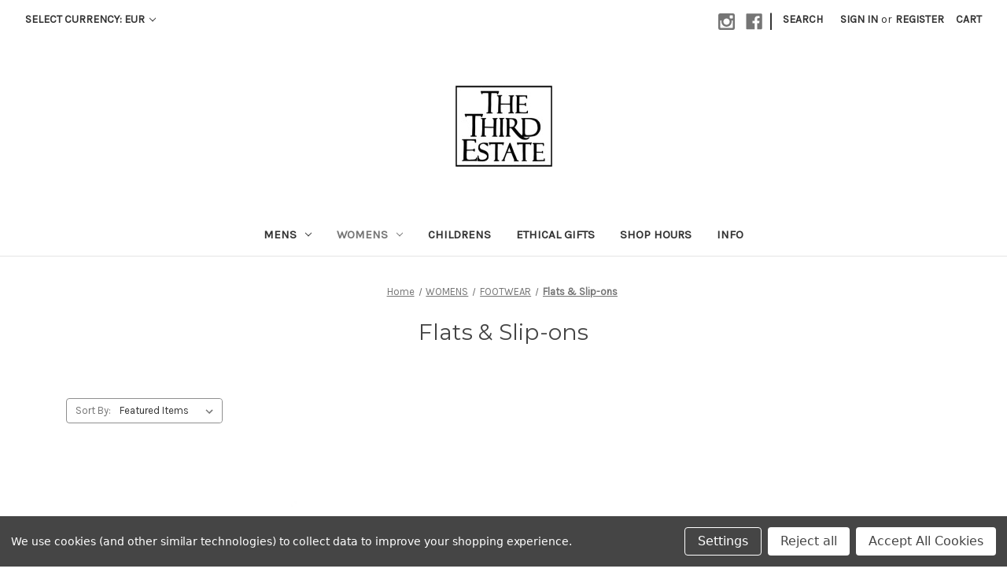

--- FILE ---
content_type: text/html; charset=UTF-8
request_url: https://thethirdestate.co.uk/w-flats/?setCurrencyId=2
body_size: 18742
content:


<!DOCTYPE html>
<html class="no-js" lang="en">
    <head>
        <title>WOMENS - FOOTWEAR - Flats &amp; Slip-ons - Page 1 - The Third Estate Ltd</title>
        <link rel="dns-prefetch preconnect" href="https://cdn11.bigcommerce.com/s-do13wb" crossorigin><link rel="dns-prefetch preconnect" href="https://fonts.googleapis.com/" crossorigin><link rel="dns-prefetch preconnect" href="https://fonts.gstatic.com/" crossorigin>
        <meta name="keywords" content="vegan shoes london, vegan shoes UK, vegan belts london, vegan footwear london,  vegan shoe shop London, vegan, ethical, matt nat london, matt nat london, Veja London, Armed Angels london, Armed Angels UK, workers playtime, workers playtime vegan, dedicated, dedicated clothing, komodo london, people tree, fred perry london, fred perry uk, wills london, wills vegan shoes london, ethletic london, rapanui london, non leather shoes, non-sweatshop clothing, organic clothing, fairtrade clothing, fair trade clothing"><link rel='canonical' href='https://thethirdestate.co.uk/w-flats/' /><meta name='platform' content='bigcommerce.stencil' />
        
                <link rel="next" href="https://thethirdestate.co.uk/w-flats/?setCurrencyId=2&amp;page=2">


        <link href="https://cdn11.bigcommerce.com/s-do13wb/product_images/BIGCOMMERCE_LOGOfav.jpg" rel="shortcut icon">
        <meta name="viewport" content="width=device-width, initial-scale=1">

        <script>
            document.documentElement.className = document.documentElement.className.replace('no-js', 'js');
        </script>

        <script>
    function browserSupportsAllFeatures() {
        return window.Promise
            && window.fetch
            && window.URL
            && window.URLSearchParams
            && window.WeakMap
            // object-fit support
            && ('objectFit' in document.documentElement.style);
    }

    function loadScript(src) {
        var js = document.createElement('script');
        js.src = src;
        js.onerror = function () {
            console.error('Failed to load polyfill script ' + src);
        };
        document.head.appendChild(js);
    }

    if (!browserSupportsAllFeatures()) {
        loadScript('https://cdn11.bigcommerce.com/s-do13wb/stencil/48f07fc0-dc1e-013a-5380-1eb8ce4718cf/e/91db17b0-ed3f-013d-61f7-3eae225508db/dist/theme-bundle.polyfills.js');
    }
</script>
        <script>window.consentManagerTranslations = `{"locale":"en","locales":{"consent_manager.data_collection_warning":"en","consent_manager.accept_all_cookies":"en","consent_manager.gdpr_settings":"en","consent_manager.data_collection_preferences":"en","consent_manager.manage_data_collection_preferences":"en","consent_manager.use_data_by_cookies":"en","consent_manager.data_categories_table":"en","consent_manager.allow":"en","consent_manager.accept":"en","consent_manager.deny":"en","consent_manager.dismiss":"en","consent_manager.reject_all":"en","consent_manager.category":"en","consent_manager.purpose":"en","consent_manager.functional_category":"en","consent_manager.functional_purpose":"en","consent_manager.analytics_category":"en","consent_manager.analytics_purpose":"en","consent_manager.targeting_category":"en","consent_manager.advertising_category":"en","consent_manager.advertising_purpose":"en","consent_manager.essential_category":"en","consent_manager.esential_purpose":"en","consent_manager.yes":"en","consent_manager.no":"en","consent_manager.not_available":"en","consent_manager.cancel":"en","consent_manager.save":"en","consent_manager.back_to_preferences":"en","consent_manager.close_without_changes":"en","consent_manager.unsaved_changes":"en","consent_manager.by_using":"en","consent_manager.agree_on_data_collection":"en","consent_manager.change_preferences":"en","consent_manager.cancel_dialog_title":"en","consent_manager.privacy_policy":"en","consent_manager.allow_category_tracking":"en","consent_manager.disallow_category_tracking":"en"},"translations":{"consent_manager.data_collection_warning":"We use cookies (and other similar technologies) to collect data to improve your shopping experience.","consent_manager.accept_all_cookies":"Accept All Cookies","consent_manager.gdpr_settings":"Settings","consent_manager.data_collection_preferences":"Website Data Collection Preferences","consent_manager.manage_data_collection_preferences":"Manage Website Data Collection Preferences","consent_manager.use_data_by_cookies":" uses data collected by cookies and JavaScript libraries to improve your shopping experience.","consent_manager.data_categories_table":"The table below outlines how we use this data by category. To opt out of a category of data collection, select 'No' and save your preferences.","consent_manager.allow":"Allow","consent_manager.accept":"Accept","consent_manager.deny":"Deny","consent_manager.dismiss":"Dismiss","consent_manager.reject_all":"Reject all","consent_manager.category":"Category","consent_manager.purpose":"Purpose","consent_manager.functional_category":"Functional","consent_manager.functional_purpose":"Enables enhanced functionality, such as videos and live chat. If you do not allow these, then some or all of these functions may not work properly.","consent_manager.analytics_category":"Analytics","consent_manager.analytics_purpose":"Provide statistical information on site usage, e.g., web analytics so we can improve this website over time.","consent_manager.targeting_category":"Targeting","consent_manager.advertising_category":"Advertising","consent_manager.advertising_purpose":"Used to create profiles or personalize content to enhance your shopping experience.","consent_manager.essential_category":"Essential","consent_manager.esential_purpose":"Essential for the site and any requested services to work, but do not perform any additional or secondary function.","consent_manager.yes":"Yes","consent_manager.no":"No","consent_manager.not_available":"N/A","consent_manager.cancel":"Cancel","consent_manager.save":"Save","consent_manager.back_to_preferences":"Back to Preferences","consent_manager.close_without_changes":"You have unsaved changes to your data collection preferences. Are you sure you want to close without saving?","consent_manager.unsaved_changes":"You have unsaved changes","consent_manager.by_using":"By using our website, you're agreeing to our","consent_manager.agree_on_data_collection":"By using our website, you're agreeing to the collection of data as described in our ","consent_manager.change_preferences":"You can change your preferences at any time","consent_manager.cancel_dialog_title":"Are you sure you want to cancel?","consent_manager.privacy_policy":"Privacy Policy","consent_manager.allow_category_tracking":"Allow [CATEGORY_NAME] tracking","consent_manager.disallow_category_tracking":"Disallow [CATEGORY_NAME] tracking"}}`;</script>

        <script>
            window.lazySizesConfig = window.lazySizesConfig || {};
            window.lazySizesConfig.loadMode = 1;
        </script>
        <script async src="https://cdn11.bigcommerce.com/s-do13wb/stencil/48f07fc0-dc1e-013a-5380-1eb8ce4718cf/e/91db17b0-ed3f-013d-61f7-3eae225508db/dist/theme-bundle.head_async.js"></script>
        
        <link href="https://fonts.googleapis.com/css?family=Montserrat:700,500,400%7CKarla:400&display=block" rel="stylesheet">
        
        <link rel="preload" href="https://cdn11.bigcommerce.com/s-do13wb/stencil/48f07fc0-dc1e-013a-5380-1eb8ce4718cf/e/91db17b0-ed3f-013d-61f7-3eae225508db/dist/theme-bundle.font.js" as="script">
        <script async src="https://cdn11.bigcommerce.com/s-do13wb/stencil/48f07fc0-dc1e-013a-5380-1eb8ce4718cf/e/91db17b0-ed3f-013d-61f7-3eae225508db/dist/theme-bundle.font.js"></script>

        <link data-stencil-stylesheet href="https://cdn11.bigcommerce.com/s-do13wb/stencil/48f07fc0-dc1e-013a-5380-1eb8ce4718cf/e/91db17b0-ed3f-013d-61f7-3eae225508db/css/theme-333a1910-6795-013c-f2c4-56f3459d9788.css" rel="stylesheet">

        <!-- Start Tracking Code for analytics_facebook -->

<script data-bc-cookie-consent="4" type="text/plain">
!function(f,b,e,v,n,t,s){if(f.fbq)return;n=f.fbq=function(){n.callMethod?n.callMethod.apply(n,arguments):n.queue.push(arguments)};if(!f._fbq)f._fbq=n;n.push=n;n.loaded=!0;n.version='2.0';n.queue=[];t=b.createElement(e);t.async=!0;t.src=v;s=b.getElementsByTagName(e)[0];s.parentNode.insertBefore(t,s)}(window,document,'script','https://connect.facebook.net/en_US/fbevents.js');

fbq('set', 'autoConfig', 'false', '398776037913644');
fbq('dataProcessingOptions', []);
fbq('init', '398776037913644', {"external_id":"266d1707-08f9-4a42-80f3-048d1c7b4db9"});
fbq('set', 'agent', 'bigcommerce', '398776037913644');

function trackEvents() {
    var pathName = window.location.pathname;

    fbq('track', 'PageView', {}, "");

    // Search events start -- only fire if the shopper lands on the /search.php page
    if (pathName.indexOf('/search.php') === 0 && getUrlParameter('search_query')) {
        fbq('track', 'Search', {
            content_type: 'product_group',
            content_ids: [],
            search_string: getUrlParameter('search_query')
        });
    }
    // Search events end

    // Wishlist events start -- only fire if the shopper attempts to add an item to their wishlist
    if (pathName.indexOf('/wishlist.php') === 0 && getUrlParameter('added_product_id')) {
        fbq('track', 'AddToWishlist', {
            content_type: 'product_group',
            content_ids: []
        });
    }
    // Wishlist events end

    // Lead events start -- only fire if the shopper subscribes to newsletter
    if (pathName.indexOf('/subscribe.php') === 0 && getUrlParameter('result') === 'success') {
        fbq('track', 'Lead', {});
    }
    // Lead events end

    // Registration events start -- only fire if the shopper registers an account
    if (pathName.indexOf('/login.php') === 0 && getUrlParameter('action') === 'account_created') {
        fbq('track', 'CompleteRegistration', {}, "");
    }
    // Registration events end

    

    function getUrlParameter(name) {
        var cleanName = name.replace(/[\[]/, '\[').replace(/[\]]/, '\]');
        var regex = new RegExp('[\?&]' + cleanName + '=([^&#]*)');
        var results = regex.exec(window.location.search);
        return results === null ? '' : decodeURIComponent(results[1].replace(/\+/g, ' '));
    }
}

if (window.addEventListener) {
    window.addEventListener("load", trackEvents, false)
}
</script>
<noscript><img height="1" width="1" style="display:none" alt="null" src="https://www.facebook.com/tr?id=398776037913644&ev=PageView&noscript=1&a=plbigcommerce1.2&eid="/></noscript>

<!-- End Tracking Code for analytics_facebook -->

<!-- Start Tracking Code for analytics_googleanalytics -->

<script data-bc-cookie-consent="3" type="text/plain">
  (function(i,s,o,g,r,a,m){i['GoogleAnalyticsObject']=r;i[r]=i[r]||function(){
  (i[r].q=i[r].q||[]).push(arguments)},i[r].l=1*new Date();a=s.createElement(o),
  m=s.getElementsByTagName(o)[0];a.async=1;a.src=g;m.parentNode.insertBefore(a,m)
  })(window,document,'script','//www.google-analytics.com/analytics.js','ga');

  ga('create', 'UA-73228644-1', 'auto');
  ga('send', 'pageview');

</script>

<!-- End Tracking Code for analytics_googleanalytics -->

<!-- Start Tracking Code for analytics_googleanalytics4 -->

<script data-cfasync="false" src="https://cdn11.bigcommerce.com/shared/js/google_analytics4_bodl_subscribers-358423becf5d870b8b603a81de597c10f6bc7699.js" integrity="sha256-gtOfJ3Avc1pEE/hx6SKj/96cca7JvfqllWA9FTQJyfI=" crossorigin="anonymous"></script>
<script data-cfasync="false">
  (function () {
    window.dataLayer = window.dataLayer || [];

    function gtag(){
        dataLayer.push(arguments);
    }

    function initGA4(event) {
         function setupGtag() {
            function configureGtag() {
                gtag('js', new Date());
                gtag('set', 'developer_id.dMjk3Nj', true);
                gtag('config', 'G-2KKQLNJVDR');
            }

            var script = document.createElement('script');

            script.src = 'https://www.googletagmanager.com/gtag/js?id=G-2KKQLNJVDR';
            script.async = true;
            script.onload = configureGtag;

            document.head.appendChild(script);
        }

        setupGtag();

        if (typeof subscribeOnBodlEvents === 'function') {
            subscribeOnBodlEvents('G-2KKQLNJVDR', true);
        }

        window.removeEventListener(event.type, initGA4);
    }

    gtag('consent', 'default', {"ad_storage":"denied","ad_user_data":"denied","ad_personalization":"denied","analytics_storage":"denied","functionality_storage":"denied"})
            

    var eventName = document.readyState === 'complete' ? 'consentScriptsLoaded' : 'DOMContentLoaded';
    window.addEventListener(eventName, initGA4, false);
  })()
</script>

<!-- End Tracking Code for analytics_googleanalytics4 -->

<!-- Start Tracking Code for analytics_siteverification -->

<meta name="facebook-domain-verification" content="tbmj7it22xtx14k2h5dz67g8a2r8sv" />

<!-- End Tracking Code for analytics_siteverification -->


<script type="text/javascript" src="https://checkout-sdk.bigcommerce.com/v1/loader.js" defer></script>
<script>window.consentManagerStoreConfig = function () { return {"storeName":"The Third Estate Ltd","privacyPolicyUrl":"","writeKey":null,"improvedConsentManagerEnabled":true,"AlwaysIncludeScriptsWithConsentTag":true}; };</script>
<script type="text/javascript" src="https://cdn11.bigcommerce.com/shared/js/bodl-consent-32a446f5a681a22e8af09a4ab8f4e4b6deda6487.js" integrity="sha256-uitfaufFdsW9ELiQEkeOgsYedtr3BuhVvA4WaPhIZZY=" crossorigin="anonymous" defer></script>
<script type="text/javascript" src="https://cdn11.bigcommerce.com/shared/js/storefront/consent-manager-config-3013a89bb0485f417056882e3b5cf19e6588b7ba.js" defer></script>
<script type="text/javascript" src="https://cdn11.bigcommerce.com/shared/js/storefront/consent-manager-08633fe15aba542118c03f6d45457262fa9fac88.js" defer></script>
<script type="text/javascript">
var BCData = {};
</script>
<script defer src="//filter.freshclick.co.uk/assets/client/freshclick-filter.js?202411180635" data-site="do13wb" data-customer-group="2" data-cat="350" data-brand="" data-channel-id="1" id="fresh_filter"></script><script type="text/javascript">  window.freshclick_filter_configurations = "{\"search\":{\"is_search\":\"1\",\"search_container\":\"[data-quick-search-form] input\",\"is_search_ajax\":\"1\",\"filter_color\":\"444444\",\"login_for_price\":\"0\",\"login_for_price_text\":\"\",\"search_start\":\"3\",\"column_type\":\"1\",\"enterprise_search_style\":\"3\",\"is_auto_search\":\"1\",\"auto_search_wait_time\":\"600\",\"is_trending_now\":\"0\",\"is_recent_search\":\"0\",\"recent_search_language\":\"Recent Searches\",\"trending_now_language\":\"Trending Searches\",\"trending_now_search_count\":\"5\",\"trending_array\":[],\"search_category\":\"false\",\"search_js\":\"\"}}"; </script>
 <script data-cfasync="false" src="https://microapps.bigcommerce.com/bodl-events/1.9.4/index.js" integrity="sha256-Y0tDj1qsyiKBRibKllwV0ZJ1aFlGYaHHGl/oUFoXJ7Y=" nonce="" crossorigin="anonymous"></script>
 <script data-cfasync="false" nonce="">

 (function() {
    function decodeBase64(base64) {
       const text = atob(base64);
       const length = text.length;
       const bytes = new Uint8Array(length);
       for (let i = 0; i < length; i++) {
          bytes[i] = text.charCodeAt(i);
       }
       const decoder = new TextDecoder();
       return decoder.decode(bytes);
    }
    window.bodl = JSON.parse(decodeBase64("[base64]"));
 })()

 </script>

<script nonce="">
(function () {
    var xmlHttp = new XMLHttpRequest();

    xmlHttp.open('POST', 'https://bes.gcp.data.bigcommerce.com/nobot');
    xmlHttp.setRequestHeader('Content-Type', 'application/json');
    xmlHttp.send('{"store_id":"500043","timezone_offset":"1.0","timestamp":"2026-01-19T06:58:46.38797700Z","visit_id":"1d5d5499-9834-409b-88b2-4ee143418511","channel_id":1}');
})();
</script>


        <link rel="preload" href="https://cdn11.bigcommerce.com/s-do13wb/stencil/48f07fc0-dc1e-013a-5380-1eb8ce4718cf/e/91db17b0-ed3f-013d-61f7-3eae225508db/dist/theme-bundle.main.js" as="script">
    </head>
    <body>
        <svg data-src="https://cdn11.bigcommerce.com/s-do13wb/stencil/48f07fc0-dc1e-013a-5380-1eb8ce4718cf/e/91db17b0-ed3f-013d-61f7-3eae225508db/img/icon-sprite.svg" class="icons-svg-sprite"></svg>

        <a href="#main-content" class="skip-to-main-link">Skip to main content</a>
<header class="header" role="banner">
    <a href="#" class="mobileMenu-toggle" data-mobile-menu-toggle="menu">
        <span class="mobileMenu-toggleIcon">Toggle menu</span>
    </a>
    <nav class="navUser">
        <ul class="navUser-section">
    <li class="navUser-item">
        <a class="navUser-action navUser-action--currencySelector has-dropdown"
           href="#"
           data-dropdown="currencySelection"
           aria-controls="currencySelection"
           aria-expanded="false"
        >
            Select Currency: EUR
            <i class="icon" aria-hidden="true">
                <svg>
                    <use xlink:href="#icon-chevron-down" />
                </svg>
            </i>
        </a>
        <ul class="dropdown-menu" id="currencySelection" data-dropdown-content aria-hidden="true" tabindex="-1">
            <li class="dropdown-menu-item">
                <a href="https://thethirdestate.co.uk/w-flats/?setCurrencyId=1"
                   data-currency-code="GBP"
                   data-cart-currency-switch-url="https://thethirdestate.co.uk/cart/change-currency"
                   data-warning="Promotions and gift certificates that don&#x27;t apply to the new currency will be removed from your cart. Are you sure you want to continue?"
                >
                    Pound Sterling
                </a>
            </li>
            <li class="dropdown-menu-item">
                <a href="https://thethirdestate.co.uk/w-flats/?setCurrencyId=2"
                   data-currency-code="EUR"
                   data-cart-currency-switch-url="https://thethirdestate.co.uk/cart/change-currency"
                   data-warning="Promotions and gift certificates that don&#x27;t apply to the new currency will be removed from your cart. Are you sure you want to continue?"
                >
                    <strong>Euro</strong>
                </a>
            </li>
            <li class="dropdown-menu-item">
                <a href="https://thethirdestate.co.uk/w-flats/?setCurrencyId=3"
                   data-currency-code="USD"
                   data-cart-currency-switch-url="https://thethirdestate.co.uk/cart/change-currency"
                   data-warning="Promotions and gift certificates that don&#x27;t apply to the new currency will be removed from your cart. Are you sure you want to continue?"
                >
                    US Dollars
                </a>
            </li>
        </ul>
    </li>
</ul>

    <ul class="navUser-section navUser-section--alt">
        <li class="navUser-item">
            <a class="navUser-action navUser-item--compare"
               href="/compare"
               data-compare-nav
               aria-label="Compare"
            >
                Compare <span class="countPill countPill--positive countPill--alt"></span>
            </a>
        </li>
            <li class="navUser-item navUser-item--social">
                    <ul class="socialLinks socialLinks--alt">
            <li class="socialLinks-item">
                <a class="icon icon--instagram"
                   href="https://instagram.com/thethirdestatelondon"
                   target="_blank"
                   rel="noopener"
                   title="Instagram"
                >
                    <span class="aria-description--hidden">Instagram</span>
                    <svg>
                        <use xlink:href="#icon-instagram"/>
                    </svg>
                </a>
            </li>
            <li class="socialLinks-item">
                <a class="icon icon--facebook"
                   href="https://www.facebook.com/thirdestatelondon"
                   target="_blank"
                   rel="noopener"
                   title="Facebook"
                >
                    <span class="aria-description--hidden">Facebook</span>
                    <svg>
                        <use xlink:href="#icon-facebook"/>
                    </svg>
                </a>
            </li>
    </ul>
            </li>
            <li class="navUser-item navUser-item--divider">|</li>
        <li class="navUser-item">
            <button class="navUser-action navUser-action--quickSearch"
               type="button"
               id="quick-search-expand"
               data-search="quickSearch"
               aria-controls="quickSearch"
               aria-label="Search"
            >
                Search
            </button>
        </li>
        <li class="navUser-item navUser-item--account">
                <a class="navUser-action"
                   href="/login.php"
                   aria-label="Sign in"
                >
                    Sign in
                </a>
                    <span class="navUser-or">or</span>
                    <a class="navUser-action"
                       href="/login.php?action=create_account"
                       aria-label="Register"
                    >
                        Register
                    </a>
        </li>
        <li class="navUser-item navUser-item--cart">
            <a class="navUser-action"
               data-cart-preview
               data-dropdown="cart-preview-dropdown"
               data-options="align:right"
               href="/cart.php"
               aria-label="Cart with 0 items"
            >
                <span class="navUser-item-cartLabel">Cart</span>
                <span class="countPill cart-quantity"></span>
            </a>

            <div class="dropdown-menu" id="cart-preview-dropdown" data-dropdown-content aria-hidden="true"></div>
        </li>
    </ul>
    <div class="dropdown dropdown--quickSearch" id="quickSearch" aria-hidden="true" data-prevent-quick-search-close>
        <div class="container">
    <form class="form" onsubmit="return false" data-url="/search.php" data-quick-search-form>
        <fieldset class="form-fieldset">
            <div class="form-field">
                <label class="is-srOnly" for="nav-quick-search">Search</label>
                <input class="form-input"
                       data-search-quick
                       name="nav-quick-search"
                       id="nav-quick-search"
                       data-error-message="Search field cannot be empty."
                       placeholder="Search the store"
                       autocomplete="off"
                >
            </div>
        </fieldset>
    </form>
    <section class="quickSearchResults" data-bind="html: results"></section>
    <p role="status"
       aria-live="polite"
       class="aria-description--hidden"
       data-search-aria-message-predefined-text="product results for"
    ></p>
</div>
    </div>
</nav>

        <div class="header-logo header-logo--center">
            <a href="https://thethirdestate.co.uk/" class="header-logo__link" data-header-logo-link>
        <img class="header-logo-image-unknown-size"
             src="https://cdn11.bigcommerce.com/s-do13wb/images/stencil/original/_square_logo125_1656581885__89623.original.jpg"
             alt="The Third Estate Ltd"
             title="The Third Estate Ltd">
</a>
        </div>
    <div class="navPages-container" id="menu" data-menu>
        <nav class="navPages">
    <div class="navPages-quickSearch">
        <div class="container">
    <form class="form" onsubmit="return false" data-url="/search.php" data-quick-search-form>
        <fieldset class="form-fieldset">
            <div class="form-field">
                <label class="is-srOnly" for="nav-menu-quick-search">Search</label>
                <input class="form-input"
                       data-search-quick
                       name="nav-menu-quick-search"
                       id="nav-menu-quick-search"
                       data-error-message="Search field cannot be empty."
                       placeholder="Search the store"
                       autocomplete="off"
                >
            </div>
        </fieldset>
    </form>
    <section class="quickSearchResults" data-bind="html: results"></section>
    <p role="status"
       aria-live="polite"
       class="aria-description--hidden"
       data-search-aria-message-predefined-text="product results for"
    ></p>
</div>
    </div>
    <ul class="navPages-list">
            <li class="navPages-item">
                <a class="navPages-action has-subMenu"
   href="https://thethirdestate.co.uk/mens/"
   data-collapsible="navPages-323"
>
    MENS
    <i class="icon navPages-action-moreIcon" aria-hidden="true">
        <svg><use xlink:href="#icon-chevron-down" /></svg>
    </i>
</a>
<div class="navPage-subMenu" id="navPages-323" aria-hidden="true" tabindex="-1">
    <ul class="navPage-subMenu-list">
            <li class="navPage-subMenu-item">
                    <a class="navPage-subMenu-action navPages-action has-subMenu"
                       href="https://thethirdestate.co.uk/m-footwear/"
                       aria-label="FOOTWEAR"
                    >
                        FOOTWEAR
                        <span class="collapsible-icon-wrapper"
                            data-collapsible="navPages-359"
                            data-collapsible-disabled-breakpoint="medium"
                            data-collapsible-disabled-state="open"
                            data-collapsible-enabled-state="closed"
                        >
                            <i class="icon navPages-action-moreIcon" aria-hidden="true">
                                <svg><use xlink:href="#icon-chevron-down" /></svg>
                            </i>
                        </span>
                    </a>
                    <ul class="navPage-childList" id="navPages-359">
                        <li class="navPage-childList-item">
                            <a class="navPage-childList-action navPages-action"
                               href="https://thethirdestate.co.uk/m-all/"
                               aria-label="All Styles"
                            >
                                All Styles
                            </a>
                        </li>
                        <li class="navPage-childList-item">
                            <a class="navPage-childList-action navPages-action"
                               href="https://thethirdestate.co.uk/m-boots/"
                               aria-label="Boots"
                            >
                                Boots
                            </a>
                        </li>
                        <li class="navPage-childList-item">
                            <a class="navPage-childList-action navPages-action"
                               href="https://thethirdestate.co.uk/m-shoes/"
                               aria-label="Shoes"
                            >
                                Shoes
                            </a>
                        </li>
                        <li class="navPage-childList-item">
                            <a class="navPage-childList-action navPages-action"
                               href="https://thethirdestate.co.uk/m-trainers/"
                               aria-label="Trainers &amp; Casual"
                            >
                                Trainers &amp; Casual
                            </a>
                        </li>
                        <li class="navPage-childList-item">
                            <a class="navPage-childList-action navPages-action"
                               href="https://thethirdestate.co.uk/m-walking/"
                               aria-label="Hiking, Running and Safety"
                            >
                                Hiking, Running and Safety
                            </a>
                        </li>
                        <li class="navPage-childList-item">
                            <a class="navPage-childList-action navPages-action"
                               href="https://thethirdestate.co.uk/slippers/"
                               aria-label="Slippers"
                            >
                                Slippers
                            </a>
                        </li>
                        <li class="navPage-childList-item">
                            <a class="navPage-childList-action navPages-action"
                               href="https://thethirdestate.co.uk/m-flipflops"
                               aria-label="Flip-Flops &amp; Sandals"
                            >
                                Flip-Flops &amp; Sandals
                            </a>
                        </li>
                    </ul>
            </li>
            <li class="navPage-subMenu-item">
                    <a class="navPage-subMenu-action navPages-action has-subMenu"
                       href="https://thethirdestate.co.uk/m-clothing/"
                       aria-label="CLOTHING"
                    >
                        CLOTHING
                        <span class="collapsible-icon-wrapper"
                            data-collapsible="navPages-358"
                            data-collapsible-disabled-breakpoint="medium"
                            data-collapsible-disabled-state="open"
                            data-collapsible-enabled-state="closed"
                        >
                            <i class="icon navPages-action-moreIcon" aria-hidden="true">
                                <svg><use xlink:href="#icon-chevron-down" /></svg>
                            </i>
                        </span>
                    </a>
                    <ul class="navPage-childList" id="navPages-358">
                        <li class="navPage-childList-item">
                            <a class="navPage-childList-action navPages-action"
                               href="https://thethirdestate.co.uk/m-all-clothing/"
                               aria-label="All Clothing"
                            >
                                All Clothing
                            </a>
                        </li>
                        <li class="navPage-childList-item">
                            <a class="navPage-childList-action navPages-action"
                               href="https://thethirdestate.co.uk/m-tshirts/"
                               aria-label="T-Shirts"
                            >
                                T-Shirts
                            </a>
                        </li>
                        <li class="navPage-childList-item">
                            <a class="navPage-childList-action navPages-action"
                               href="https://thethirdestate.co.uk/m-polos/"
                               aria-label="Shirts &amp; Collared Tops"
                            >
                                Shirts &amp; Collared Tops
                            </a>
                        </li>
                        <li class="navPage-childList-item">
                            <a class="navPage-childList-action navPages-action"
                               href="https://thethirdestate.co.uk/m-jeans/"
                               aria-label="Jeans, Trousers &amp; Shorts"
                            >
                                Jeans, Trousers &amp; Shorts
                            </a>
                        </li>
                        <li class="navPage-childList-item">
                            <a class="navPage-childList-action navPages-action"
                               href="https://thethirdestate.co.uk/m-jumpers/"
                               aria-label="Jumpers, Hoodies &amp; Long Sleeves"
                            >
                                Jumpers, Hoodies &amp; Long Sleeves
                            </a>
                        </li>
                        <li class="navPage-childList-item">
                            <a class="navPage-childList-action navPages-action"
                               href="https://thethirdestate.co.uk/m-coats/"
                               aria-label="Coats &amp; Jackets"
                            >
                                Coats &amp; Jackets
                            </a>
                        </li>
                        <li class="navPage-childList-item">
                            <a class="navPage-childList-action navPages-action"
                               href="https://thethirdestate.co.uk/hats-scarves-gloves/"
                               aria-label="Hats, Scarves &amp; Gloves"
                            >
                                Hats, Scarves &amp; Gloves
                            </a>
                        </li>
                        <li class="navPage-childList-item">
                            <a class="navPage-childList-action navPages-action"
                               href="https://thethirdestate.co.uk/m-socks/"
                               aria-label="Socks &amp; Underwear"
                            >
                                Socks &amp; Underwear
                            </a>
                        </li>
                    </ul>
            </li>
            <li class="navPage-subMenu-item">
                    <a class="navPage-subMenu-action navPages-action has-subMenu"
                       href="https://thethirdestate.co.uk/m-accessories/"
                       aria-label="ACCESSORIES"
                    >
                        ACCESSORIES
                        <span class="collapsible-icon-wrapper"
                            data-collapsible="navPages-360"
                            data-collapsible-disabled-breakpoint="medium"
                            data-collapsible-disabled-state="open"
                            data-collapsible-enabled-state="closed"
                        >
                            <i class="icon navPages-action-moreIcon" aria-hidden="true">
                                <svg><use xlink:href="#icon-chevron-down" /></svg>
                            </i>
                        </span>
                    </a>
                    <ul class="navPage-childList" id="navPages-360">
                        <li class="navPage-childList-item">
                            <a class="navPage-childList-action navPages-action"
                               href="https://thethirdestate.co.uk/m-bags/"
                               aria-label="Bags"
                            >
                                Bags
                            </a>
                        </li>
                        <li class="navPage-childList-item">
                            <a class="navPage-childList-action navPages-action"
                               href="https://thethirdestate.co.uk/umbrellas-1/"
                               aria-label="Umbrellas"
                            >
                                Umbrellas
                            </a>
                        </li>
                        <li class="navPage-childList-item">
                            <a class="navPage-childList-action navPages-action"
                               href="https://thethirdestate.co.uk/m-belts/"
                               aria-label="Belts"
                            >
                                Belts
                            </a>
                        </li>
                        <li class="navPage-childList-item">
                            <a class="navPage-childList-action navPages-action"
                               href="https://thethirdestate.co.uk/m-wallets/"
                               aria-label="Wallets"
                            >
                                Wallets
                            </a>
                        </li>
                        <li class="navPage-childList-item">
                            <a class="navPage-childList-action navPages-action"
                               href="https://thethirdestate.co.uk/shoecare-1/"
                               aria-label="Shoecare"
                            >
                                Shoecare
                            </a>
                        </li>
                    </ul>
            </li>
            <li class="navPage-subMenu-item">
                    <a class="navPage-subMenu-action navPages-action"
                       href="https://thethirdestate.co.uk/mens-1/"
                       aria-label="MENS SALE!"
                    >
                        MENS SALE!
                    </a>
            </li>
    </ul>
</div>
            </li>
            <li class="navPages-item">
                <a class="navPages-action has-subMenu activePage"
   href="https://thethirdestate.co.uk/womens/"
   data-collapsible="navPages-324"
>
    WOMENS
    <i class="icon navPages-action-moreIcon" aria-hidden="true">
        <svg><use xlink:href="#icon-chevron-down" /></svg>
    </i>
</a>
<div class="navPage-subMenu" id="navPages-324" aria-hidden="true" tabindex="-1">
    <ul class="navPage-subMenu-list">
            <li class="navPage-subMenu-item">
                    <a class="navPage-subMenu-action navPages-action has-subMenu activePage"
                       href="https://thethirdestate.co.uk/w-footwear/"
                       aria-label="FOOTWEAR"
                    >
                        FOOTWEAR
                        <span class="collapsible-icon-wrapper"
                            data-collapsible="navPages-362"
                            data-collapsible-disabled-breakpoint="medium"
                            data-collapsible-disabled-state="open"
                            data-collapsible-enabled-state="closed"
                        >
                            <i class="icon navPages-action-moreIcon" aria-hidden="true">
                                <svg><use xlink:href="#icon-chevron-down" /></svg>
                            </i>
                        </span>
                    </a>
                    <ul class="navPage-childList" id="navPages-362">
                        <li class="navPage-childList-item">
                            <a class="navPage-childList-action navPages-action"
                               href="https://thethirdestate.co.uk/w-all/"
                               aria-label="All Styles"
                            >
                                All Styles
                            </a>
                        </li>
                        <li class="navPage-childList-item">
                            <a class="navPage-childList-action navPages-action"
                               href="https://thethirdestate.co.uk/w-boots/"
                               aria-label="Boots"
                            >
                                Boots
                            </a>
                        </li>
                        <li class="navPage-childList-item">
                            <a class="navPage-childList-action navPages-action activePage"
                               href="https://thethirdestate.co.uk/w-flats/"
                               aria-label="Flats &amp; Slip-ons"
                            >
                                Flats &amp; Slip-ons
                            </a>
                        </li>
                        <li class="navPage-childList-item">
                            <a class="navPage-childList-action navPages-action"
                               href="https://thethirdestate.co.uk/w-trainers/"
                               aria-label="Trainers"
                            >
                                Trainers
                            </a>
                        </li>
                        <li class="navPage-childList-item">
                            <a class="navPage-childList-action navPages-action"
                               href="https://thethirdestate.co.uk/w-walking/"
                               aria-label="Hiking &amp; Running"
                            >
                                Hiking &amp; Running
                            </a>
                        </li>
                        <li class="navPage-childList-item">
                            <a class="navPage-childList-action navPages-action"
                               href="https://thethirdestate.co.uk/w-heels/"
                               aria-label="Heels &amp; Wedges"
                            >
                                Heels &amp; Wedges
                            </a>
                        </li>
                        <li class="navPage-childList-item">
                            <a class="navPage-childList-action navPages-action"
                               href="https://thethirdestate.co.uk/slippers-1/"
                               aria-label="Slippers"
                            >
                                Slippers
                            </a>
                        </li>
                        <li class="navPage-childList-item">
                            <a class="navPage-childList-action navPages-action"
                               href="https://thethirdestate.co.uk/w-sandals/"
                               aria-label="Sandals"
                            >
                                Sandals
                            </a>
                        </li>
                        <li class="navPage-childList-item">
                            <a class="navPage-childList-action navPages-action"
                               href="https://thethirdestate.co.uk/sale-sandals/"
                               aria-label="SALE SANDALS"
                            >
                                SALE SANDALS
                            </a>
                        </li>
                    </ul>
            </li>
            <li class="navPage-subMenu-item">
                    <a class="navPage-subMenu-action navPages-action has-subMenu"
                       href="https://thethirdestate.co.uk/w-clothing/"
                       aria-label="CLOTHING"
                    >
                        CLOTHING
                        <span class="collapsible-icon-wrapper"
                            data-collapsible="navPages-361"
                            data-collapsible-disabled-breakpoint="medium"
                            data-collapsible-disabled-state="open"
                            data-collapsible-enabled-state="closed"
                        >
                            <i class="icon navPages-action-moreIcon" aria-hidden="true">
                                <svg><use xlink:href="#icon-chevron-down" /></svg>
                            </i>
                        </span>
                    </a>
                    <ul class="navPage-childList" id="navPages-361">
                        <li class="navPage-childList-item">
                            <a class="navPage-childList-action navPages-action"
                               href="https://thethirdestate.co.uk/w-all-clothing/"
                               aria-label="All Clothing"
                            >
                                All Clothing
                            </a>
                        </li>
                        <li class="navPage-childList-item">
                            <a class="navPage-childList-action navPages-action"
                               href="https://thethirdestate.co.uk/w-tshirts/"
                               aria-label="Tops, T-shirts &amp; Vests"
                            >
                                Tops, T-shirts &amp; Vests
                            </a>
                        </li>
                        <li class="navPage-childList-item">
                            <a class="navPage-childList-action navPages-action"
                               href="https://thethirdestate.co.uk/dresses-skirts-tunics/"
                               aria-label="Dresses, Skirts &amp; Tunics"
                            >
                                Dresses, Skirts &amp; Tunics
                            </a>
                        </li>
                        <li class="navPage-childList-item">
                            <a class="navPage-childList-action navPages-action"
                               href="https://thethirdestate.co.uk/w-shirts/"
                               aria-label="Shirts &amp; Collared Tops"
                            >
                                Shirts &amp; Collared Tops
                            </a>
                        </li>
                        <li class="navPage-childList-item">
                            <a class="navPage-childList-action navPages-action"
                               href="https://thethirdestate.co.uk/w-jeans/"
                               aria-label="Jeans, Trousers &amp; Shorts"
                            >
                                Jeans, Trousers &amp; Shorts
                            </a>
                        </li>
                        <li class="navPage-childList-item">
                            <a class="navPage-childList-action navPages-action"
                               href="https://thethirdestate.co.uk/w-jumpers/"
                               aria-label="Jumpers, Hoodies &amp; Long Sleeves"
                            >
                                Jumpers, Hoodies &amp; Long Sleeves
                            </a>
                        </li>
                        <li class="navPage-childList-item">
                            <a class="navPage-childList-action navPages-action"
                               href="https://thethirdestate.co.uk/w-coats/"
                               aria-label="Coats &amp; Jackets"
                            >
                                Coats &amp; Jackets
                            </a>
                        </li>
                        <li class="navPage-childList-item">
                            <a class="navPage-childList-action navPages-action"
                               href="https://thethirdestate.co.uk/w-socks/"
                               aria-label="Socks, Tights &amp; Underwear"
                            >
                                Socks, Tights &amp; Underwear
                            </a>
                        </li>
                        <li class="navPage-childList-item">
                            <a class="navPage-childList-action navPages-action"
                               href="https://thethirdestate.co.uk/hats-scarves-gloves-1/"
                               aria-label="Hats, Scarves &amp; Gloves"
                            >
                                Hats, Scarves &amp; Gloves
                            </a>
                        </li>
                    </ul>
            </li>
            <li class="navPage-subMenu-item">
                    <a class="navPage-subMenu-action navPages-action has-subMenu"
                       href="https://thethirdestate.co.uk/w-accessories/"
                       aria-label="ACCESSORIES"
                    >
                        ACCESSORIES
                        <span class="collapsible-icon-wrapper"
                            data-collapsible="navPages-363"
                            data-collapsible-disabled-breakpoint="medium"
                            data-collapsible-disabled-state="open"
                            data-collapsible-enabled-state="closed"
                        >
                            <i class="icon navPages-action-moreIcon" aria-hidden="true">
                                <svg><use xlink:href="#icon-chevron-down" /></svg>
                            </i>
                        </span>
                    </a>
                    <ul class="navPage-childList" id="navPages-363">
                        <li class="navPage-childList-item">
                            <a class="navPage-childList-action navPages-action"
                               href="https://thethirdestate.co.uk/w-bags/"
                               aria-label="Bags"
                            >
                                Bags
                            </a>
                        </li>
                        <li class="navPage-childList-item">
                            <a class="navPage-childList-action navPages-action"
                               href="https://thethirdestate.co.uk/umbrellas-2/"
                               aria-label="Umbrellas"
                            >
                                Umbrellas
                            </a>
                        </li>
                        <li class="navPage-childList-item">
                            <a class="navPage-childList-action navPages-action"
                               href="https://thethirdestate.co.uk/w-belts/"
                               aria-label="Belts"
                            >
                                Belts
                            </a>
                        </li>
                        <li class="navPage-childList-item">
                            <a class="navPage-childList-action navPages-action"
                               href="https://thethirdestate.co.uk/jewellery-1/"
                               aria-label="Jewellery"
                            >
                                Jewellery
                            </a>
                        </li>
                        <li class="navPage-childList-item">
                            <a class="navPage-childList-action navPages-action"
                               href="https://thethirdestate.co.uk/w-purses/"
                               aria-label="Purses"
                            >
                                Purses
                            </a>
                        </li>
                        <li class="navPage-childList-item">
                            <a class="navPage-childList-action navPages-action"
                               href="https://thethirdestate.co.uk/shoecare/"
                               aria-label="Shoecare"
                            >
                                Shoecare
                            </a>
                        </li>
                    </ul>
            </li>
            <li class="navPage-subMenu-item">
                    <a class="navPage-subMenu-action navPages-action"
                       href="https://thethirdestate.co.uk/womens-1/"
                       aria-label="WOMENS SALE!"
                    >
                        WOMENS SALE!
                    </a>
            </li>
    </ul>
</div>
            </li>
            <li class="navPages-item">
                <a class="navPages-action"
   href="https://thethirdestate.co.uk/childrens/"
   aria-label="CHILDRENS"
>
    CHILDRENS
</a>
            </li>
            <li class="navPages-item">
                <a class="navPages-action"
   href="https://thethirdestate.co.uk/gifts-toiletries/"
   aria-label="ETHICAL GIFTS"
>
    ETHICAL GIFTS
</a>
            </li>
                 <li class="navPages-item navPages-item-page">
                     <a class="navPages-action"
                        href="https://thethirdestate.co.uk/shop-hours/"
                        aria-label="SHOP Hours"
                     >
                         SHOP Hours
                     </a>
                 </li>
                 <li class="navPages-item navPages-item-page">
                     <a class="navPages-action"
                        href="https://thethirdestate.co.uk/info/"
                        aria-label="Info"
                     >
                         Info
                     </a>
                 </li>
    </ul>
    <ul class="navPages-list navPages-list--user">
            <li class="navPages-item">
                <a class="navPages-action has-subMenu"
                   href="#"
                   data-collapsible="navPages-currency"
                   aria-controls="navPages-currency"
                   aria-expanded="false"
                   aria-label="Select Currency: EUR"
                >
                    Select Currency: EUR
                    <i class="icon navPages-action-moreIcon" aria-hidden="true">
                        <svg>
                            <use xmlns:xlink="http://www.w3.org/1999/xlink" xlink:href="#icon-chevron-down"></use>
                        </svg>
                    </i>
                </a>
                <div class="navPage-subMenu" id="navPages-currency" aria-hidden="true" tabindex="-1">
                    <ul class="navPage-subMenu-list">
                        <li class="navPage-subMenu-item">
                            <a class="navPage-subMenu-action navPages-action"
                               href="https://thethirdestate.co.uk/w-flats/?setCurrencyId=1"
                               aria-label="Pound Sterling"
                               data-currency-code="GBP"
                               data-cart-currency-switch-url="https://thethirdestate.co.uk/cart/change-currency"
                               data-warning="Promotions and gift certificates that don&#x27;t apply to the new currency will be removed from your cart. Are you sure you want to continue?"
                            >
                                    Pound Sterling
                            </a>
                        </li>
                        <li class="navPage-subMenu-item">
                            <a class="navPage-subMenu-action navPages-action"
                               href="https://thethirdestate.co.uk/w-flats/?setCurrencyId=2"
                               aria-label="Euro"
                               data-currency-code="EUR"
                               data-cart-currency-switch-url="https://thethirdestate.co.uk/cart/change-currency"
                               data-warning="Promotions and gift certificates that don&#x27;t apply to the new currency will be removed from your cart. Are you sure you want to continue?"
                            >
                                    <strong>Euro</strong>
                            </a>
                        </li>
                        <li class="navPage-subMenu-item">
                            <a class="navPage-subMenu-action navPages-action"
                               href="https://thethirdestate.co.uk/w-flats/?setCurrencyId=3"
                               aria-label="US Dollars"
                               data-currency-code="USD"
                               data-cart-currency-switch-url="https://thethirdestate.co.uk/cart/change-currency"
                               data-warning="Promotions and gift certificates that don&#x27;t apply to the new currency will be removed from your cart. Are you sure you want to continue?"
                            >
                                    US Dollars
                            </a>
                        </li>
                    </ul>
                </div>
            </li>
            <li class="navPages-item">
                <a class="navPages-action"
                   href="/login.php"
                   aria-label="Sign in"
                >
                    Sign in
                </a>
                    or
                    <a class="navPages-action"
                       href="/login.php?action=create_account"
                       aria-label="Register"
                    >
                        Register
                    </a>
            </li>
            <li class="navPages-item">
                    <ul class="socialLinks socialLinks--alt">
            <li class="socialLinks-item">
                <a class="icon icon--instagram"
                   href="https://instagram.com/thethirdestatelondon"
                   target="_blank"
                   rel="noopener"
                   title="Instagram"
                >
                    <span class="aria-description--hidden">Instagram</span>
                    <svg>
                        <use xlink:href="#icon-instagram"/>
                    </svg>
                </a>
            </li>
            <li class="socialLinks-item">
                <a class="icon icon--facebook"
                   href="https://www.facebook.com/thirdestatelondon"
                   target="_blank"
                   rel="noopener"
                   title="Facebook"
                >
                    <span class="aria-description--hidden">Facebook</span>
                    <svg>
                        <use xlink:href="#icon-facebook"/>
                    </svg>
                </a>
            </li>
    </ul>
            </li>
    </ul>
</nav>
    </div>
</header>
<div data-content-region="header_bottom--global"></div>
<div data-content-region="header_bottom"></div>
        <main class="body" id="main-content" role="main" data-currency-code="EUR">
     
    <div class="container">
        
<nav aria-label="Breadcrumb">
    <ol class="breadcrumbs">
                <li class="breadcrumb ">
                    <a class="breadcrumb-label"
                       href="https://thethirdestate.co.uk/"
                       
                    >
                        <span>Home</span>
                    </a>
                </li>
                <li class="breadcrumb ">
                    <a class="breadcrumb-label"
                       href="https://thethirdestate.co.uk/womens/"
                       
                    >
                        <span>WOMENS</span>
                    </a>
                </li>
                <li class="breadcrumb ">
                    <a class="breadcrumb-label"
                       href="https://thethirdestate.co.uk/w-footwear/"
                       
                    >
                        <span>FOOTWEAR</span>
                    </a>
                </li>
                <li class="breadcrumb is-active">
                    <a class="breadcrumb-label"
                       href="https://thethirdestate.co.uk/w-flats/"
                       aria-current="page"
                    >
                        <span>Flats &amp; Slip-ons</span>
                    </a>
                </li>
    </ol>
</nav>

<script type="application/ld+json">
{
    "@context": "https://schema.org",
    "@type": "BreadcrumbList",
    "itemListElement":
    [
        {
            "@type": "ListItem",
            "position": 1,
            "item": {
                "@id": "https://thethirdestate.co.uk/",
                "name": "Home"
            }
        },
        {
            "@type": "ListItem",
            "position": 2,
            "item": {
                "@id": "https://thethirdestate.co.uk/womens/",
                "name": "WOMENS"
            }
        },
        {
            "@type": "ListItem",
            "position": 3,
            "item": {
                "@id": "https://thethirdestate.co.uk/w-footwear/",
                "name": "FOOTWEAR"
            }
        },
        {
            "@type": "ListItem",
            "position": 4,
            "item": {
                "@id": "https://thethirdestate.co.uk/w-flats/",
                "name": "Flats & Slip-ons"
            }
        }
    ]
}
</script>
    <h1 class="page-heading">Flats &amp; Slip-ons</h1>
    <div data-content-region="category_below_header"></div>

<div class="page">
    
    <div class="page-content" id="product-listing-container">
        

    <form class="actionBar" method="get" data-sort-by="product">
    <fieldset class="form-fieldset actionBar-section">
    <div class="form-field">
        <label class="form-label" for="sort">Sort By:</label>
        <select class="form-select form-select--small " name="sort" id="sort" role="listbox">
            <option value="featured" selected>Featured Items</option>
            <option value="newest" >Newest Items</option>
            <option value="bestselling" >Best Selling</option>
            <option value="alphaasc" >A to Z</option>
            <option value="alphadesc" >Z to A</option>
            <option value="avgcustomerreview" >By Review</option>
            <option value="priceasc" >Price: Ascending</option>
            <option value="pricedesc" >Price: Descending</option>
        </select>
    </div>
</fieldset>
</form>

    <div >
                <ul class="productGrid">
    <li class="product">
            <article
    class="card
    "
    data-test="card-10661"
>
    <figure class="card-figure">

        <a href="https://thethirdestate.co.uk/workers-playtime-tuatara-vegan-derby-shoe-black-hemp-brass/"
           class="card-figure__link"
           aria-label="Workers Playtime Tuatara Vegan Derby Shoe - Black Hemp &amp; Brass, 106€

"
"
           
        >
            <div class="card-img-container">
                <img src="https://cdn11.bigcommerce.com/s-do13wb/images/stencil/500x659/products/10661/29891/derby_cotton_4__84502.1737221828.jpg?c=2" alt="Workers Playtime Tuatara Vegan Derby Shoe - Black Hemp &amp; Brass" title="Workers Playtime Tuatara Vegan Derby Shoe - Black Hemp &amp; Brass" data-sizes="auto"
    srcset="https://cdn11.bigcommerce.com/s-do13wb/images/stencil/80w/products/10661/29891/derby_cotton_4__84502.1737221828.jpg?c=2"
data-srcset="https://cdn11.bigcommerce.com/s-do13wb/images/stencil/80w/products/10661/29891/derby_cotton_4__84502.1737221828.jpg?c=2 80w, https://cdn11.bigcommerce.com/s-do13wb/images/stencil/160w/products/10661/29891/derby_cotton_4__84502.1737221828.jpg?c=2 160w, https://cdn11.bigcommerce.com/s-do13wb/images/stencil/320w/products/10661/29891/derby_cotton_4__84502.1737221828.jpg?c=2 320w, https://cdn11.bigcommerce.com/s-do13wb/images/stencil/640w/products/10661/29891/derby_cotton_4__84502.1737221828.jpg?c=2 640w, https://cdn11.bigcommerce.com/s-do13wb/images/stencil/960w/products/10661/29891/derby_cotton_4__84502.1737221828.jpg?c=2 960w, https://cdn11.bigcommerce.com/s-do13wb/images/stencil/1280w/products/10661/29891/derby_cotton_4__84502.1737221828.jpg?c=2 1280w, https://cdn11.bigcommerce.com/s-do13wb/images/stencil/1920w/products/10661/29891/derby_cotton_4__84502.1737221828.jpg?c=2 1920w, https://cdn11.bigcommerce.com/s-do13wb/images/stencil/2560w/products/10661/29891/derby_cotton_4__84502.1737221828.jpg?c=2 2560w"

class="lazyload card-image"

 />
            </div>
        </a>

        <figcaption class="card-figcaption">
            <div class="card-figcaption-body">
                            <button type="button" class="button button--small card-figcaption-button quickview" data-product-id="10661">Quick view</button>
                            <a href="https://thethirdestate.co.uk/workers-playtime-tuatara-vegan-derby-shoe-black-hemp-brass/" data-event-type="product-click" class="button button--small card-figcaption-button" data-product-id="10661">Choose Options</a>
            </div>
        </figcaption>
    </figure>
    <div class="card-body">
            <p class="card-text" data-test-info-type="brandName">Workers Playtime</p>
        <h3 class="card-title">
            <a aria-label="Workers Playtime Tuatara Vegan Derby Shoe - Black Hemp &amp; Brass, 106€

"
"
               href="https://thethirdestate.co.uk/workers-playtime-tuatara-vegan-derby-shoe-black-hemp-brass/"
               
            >
                Workers Playtime Tuatara Vegan Derby Shoe - Black Hemp &amp; Brass
            </a>
        </h3>

        <div class="card-text" data-test-info-type="price">
                
        <div class="price-section price-section--withTax rrp-price--withTax" style="display: none;">
            <span>
                    MSRP:
            </span>
            <span data-product-rrp-with-tax class="price price--rrp">
                
            </span>
        </div>
        <div class="price-section price-section--withTax non-sale-price--withTax" style="display: none;">
            <span>
                    Was:
            </span>
            <span data-product-non-sale-price-with-tax class="price price--non-sale">
                
            </span>
        </div>
        <div class="price-section price-section--withTax">
            <span class="price-label" >
                
            </span>
            <span class="price-now-label" style="display: none;">
                    Now:
            </span>
            <span data-product-price-with-tax class="price price--withTax">106€</span>
        </div>
        </div>
            </div>
</article>
    </li>
    <li class="product">
            <article
    class="card
    "
    data-test="card-11978"
>
    <figure class="card-figure">

        <a href="https://thethirdestate.co.uk/wills-vegan-the-derby-womens-patent-black/"
           class="card-figure__link"
           aria-label="Wills Vegan The Derby (womens) - Patent Black, 118€

"
"
           
        >
            <div class="card-img-container">
                <img src="https://cdn11.bigcommerce.com/s-do13wb/images/stencil/500x659/products/11978/30958/derby_3__52965.1752241292.jpg?c=2" alt="Wills Vegan The Derby (womens) - Patent Black" title="Wills Vegan The Derby (womens) - Patent Black" data-sizes="auto"
    srcset="https://cdn11.bigcommerce.com/s-do13wb/images/stencil/80w/products/11978/30958/derby_3__52965.1752241292.jpg?c=2"
data-srcset="https://cdn11.bigcommerce.com/s-do13wb/images/stencil/80w/products/11978/30958/derby_3__52965.1752241292.jpg?c=2 80w, https://cdn11.bigcommerce.com/s-do13wb/images/stencil/160w/products/11978/30958/derby_3__52965.1752241292.jpg?c=2 160w, https://cdn11.bigcommerce.com/s-do13wb/images/stencil/320w/products/11978/30958/derby_3__52965.1752241292.jpg?c=2 320w, https://cdn11.bigcommerce.com/s-do13wb/images/stencil/640w/products/11978/30958/derby_3__52965.1752241292.jpg?c=2 640w, https://cdn11.bigcommerce.com/s-do13wb/images/stencil/960w/products/11978/30958/derby_3__52965.1752241292.jpg?c=2 960w, https://cdn11.bigcommerce.com/s-do13wb/images/stencil/1280w/products/11978/30958/derby_3__52965.1752241292.jpg?c=2 1280w, https://cdn11.bigcommerce.com/s-do13wb/images/stencil/1920w/products/11978/30958/derby_3__52965.1752241292.jpg?c=2 1920w, https://cdn11.bigcommerce.com/s-do13wb/images/stencil/2560w/products/11978/30958/derby_3__52965.1752241292.jpg?c=2 2560w"

class="lazyload card-image"

 />
            </div>
        </a>

        <figcaption class="card-figcaption">
            <div class="card-figcaption-body">
                            <button type="button" class="button button--small card-figcaption-button quickview" data-product-id="11978">Quick view</button>
                            <a href="https://thethirdestate.co.uk/wills-vegan-the-derby-womens-patent-black/" data-event-type="product-click" class="button button--small card-figcaption-button" data-product-id="11978">Choose Options</a>
            </div>
        </figcaption>
    </figure>
    <div class="card-body">
            <p class="card-text" data-test-info-type="brandName">Wills</p>
        <h3 class="card-title">
            <a aria-label="Wills Vegan The Derby (womens) - Patent Black, 118€

"
"
               href="https://thethirdestate.co.uk/wills-vegan-the-derby-womens-patent-black/"
               
            >
                Wills Vegan The Derby (womens) - Patent Black
            </a>
        </h3>

        <div class="card-text" data-test-info-type="price">
                
        <div class="price-section price-section--withTax rrp-price--withTax" style="display: none;">
            <span>
                    MSRP:
            </span>
            <span data-product-rrp-with-tax class="price price--rrp">
                
            </span>
        </div>
        <div class="price-section price-section--withTax non-sale-price--withTax" style="display: none;">
            <span>
                    Was:
            </span>
            <span data-product-non-sale-price-with-tax class="price price--non-sale">
                
            </span>
        </div>
        <div class="price-section price-section--withTax">
            <span class="price-label" >
                
            </span>
            <span class="price-now-label" style="display: none;">
                    Now:
            </span>
            <span data-product-price-with-tax class="price price--withTax">118€</span>
        </div>
        </div>
            </div>
</article>
    </li>
    <li class="product">
            <article
    class="card
    "
    data-test="card-11958"
>
    <figure class="card-figure">

        <a href="https://thethirdestate.co.uk/wills-vegan-ribbon-loafers-black/"
           class="card-figure__link"
           aria-label="Wills Vegan Ribbon Loafers - Black, 120€

"
"
           
        >
            <div class="card-img-container">
                <img src="https://cdn11.bigcommerce.com/s-do13wb/images/stencil/500x659/products/11958/31012/ribbon_4__76689.1752241876.jpg?c=2" alt="Wills Vegan Ribbon Loafers - Black" title="Wills Vegan Ribbon Loafers - Black" data-sizes="auto"
    srcset="https://cdn11.bigcommerce.com/s-do13wb/images/stencil/80w/products/11958/31012/ribbon_4__76689.1752241876.jpg?c=2"
data-srcset="https://cdn11.bigcommerce.com/s-do13wb/images/stencil/80w/products/11958/31012/ribbon_4__76689.1752241876.jpg?c=2 80w, https://cdn11.bigcommerce.com/s-do13wb/images/stencil/160w/products/11958/31012/ribbon_4__76689.1752241876.jpg?c=2 160w, https://cdn11.bigcommerce.com/s-do13wb/images/stencil/320w/products/11958/31012/ribbon_4__76689.1752241876.jpg?c=2 320w, https://cdn11.bigcommerce.com/s-do13wb/images/stencil/640w/products/11958/31012/ribbon_4__76689.1752241876.jpg?c=2 640w, https://cdn11.bigcommerce.com/s-do13wb/images/stencil/960w/products/11958/31012/ribbon_4__76689.1752241876.jpg?c=2 960w, https://cdn11.bigcommerce.com/s-do13wb/images/stencil/1280w/products/11958/31012/ribbon_4__76689.1752241876.jpg?c=2 1280w, https://cdn11.bigcommerce.com/s-do13wb/images/stencil/1920w/products/11958/31012/ribbon_4__76689.1752241876.jpg?c=2 1920w, https://cdn11.bigcommerce.com/s-do13wb/images/stencil/2560w/products/11958/31012/ribbon_4__76689.1752241876.jpg?c=2 2560w"

class="lazyload card-image"

 />
            </div>
        </a>

        <figcaption class="card-figcaption">
            <div class="card-figcaption-body">
                            <button type="button" class="button button--small card-figcaption-button quickview" data-product-id="11958">Quick view</button>
                            <a href="https://thethirdestate.co.uk/wills-vegan-ribbon-loafers-black/" data-event-type="product-click" class="button button--small card-figcaption-button" data-product-id="11958">Choose Options</a>
            </div>
        </figcaption>
    </figure>
    <div class="card-body">
            <p class="card-text" data-test-info-type="brandName">Wills</p>
        <h3 class="card-title">
            <a aria-label="Wills Vegan Ribbon Loafers - Black, 120€

"
"
               href="https://thethirdestate.co.uk/wills-vegan-ribbon-loafers-black/"
               
            >
                Wills Vegan Ribbon Loafers - Black
            </a>
        </h3>

        <div class="card-text" data-test-info-type="price">
                
        <div class="price-section price-section--withTax rrp-price--withTax" style="display: none;">
            <span>
                    MSRP:
            </span>
            <span data-product-rrp-with-tax class="price price--rrp">
                
            </span>
        </div>
        <div class="price-section price-section--withTax non-sale-price--withTax" style="display: none;">
            <span>
                    Was:
            </span>
            <span data-product-non-sale-price-with-tax class="price price--non-sale">
                
            </span>
        </div>
        <div class="price-section price-section--withTax">
            <span class="price-label" >
                
            </span>
            <span class="price-now-label" style="display: none;">
                    Now:
            </span>
            <span data-product-price-with-tax class="price price--withTax">120€</span>
        </div>
        </div>
            </div>
</article>
    </li>
    <li class="product">
            <article
    class="card
    "
    data-test="card-11957"
>
    <figure class="card-figure">

        <a href="https://thethirdestate.co.uk/wills-vegan-track-sole-penny-loafers-tan-suede/"
           class="card-figure__link"
           aria-label="Wills Vegan Track Sole Penny Loafers - Tan Suede, 125€

"
"
           
        >
            <div class="card-img-container">
                <img src="https://cdn11.bigcommerce.com/s-do13wb/images/stencil/500x659/products/11957/31018/penny_t_5__55198.1752241923.jpg?c=2" alt="Wills Vegan Track Sole Penny Loafers - Tan Suede" title="Wills Vegan Track Sole Penny Loafers - Tan Suede" data-sizes="auto"
    srcset="https://cdn11.bigcommerce.com/s-do13wb/images/stencil/80w/products/11957/31018/penny_t_5__55198.1752241923.jpg?c=2"
data-srcset="https://cdn11.bigcommerce.com/s-do13wb/images/stencil/80w/products/11957/31018/penny_t_5__55198.1752241923.jpg?c=2 80w, https://cdn11.bigcommerce.com/s-do13wb/images/stencil/160w/products/11957/31018/penny_t_5__55198.1752241923.jpg?c=2 160w, https://cdn11.bigcommerce.com/s-do13wb/images/stencil/320w/products/11957/31018/penny_t_5__55198.1752241923.jpg?c=2 320w, https://cdn11.bigcommerce.com/s-do13wb/images/stencil/640w/products/11957/31018/penny_t_5__55198.1752241923.jpg?c=2 640w, https://cdn11.bigcommerce.com/s-do13wb/images/stencil/960w/products/11957/31018/penny_t_5__55198.1752241923.jpg?c=2 960w, https://cdn11.bigcommerce.com/s-do13wb/images/stencil/1280w/products/11957/31018/penny_t_5__55198.1752241923.jpg?c=2 1280w, https://cdn11.bigcommerce.com/s-do13wb/images/stencil/1920w/products/11957/31018/penny_t_5__55198.1752241923.jpg?c=2 1920w, https://cdn11.bigcommerce.com/s-do13wb/images/stencil/2560w/products/11957/31018/penny_t_5__55198.1752241923.jpg?c=2 2560w"

class="lazyload card-image"

 />
            </div>
        </a>

        <figcaption class="card-figcaption">
            <div class="card-figcaption-body">
                            <button type="button" class="button button--small card-figcaption-button quickview" data-product-id="11957">Quick view</button>
                            <a href="https://thethirdestate.co.uk/wills-vegan-track-sole-penny-loafers-tan-suede/" data-event-type="product-click" class="button button--small card-figcaption-button" data-product-id="11957">Choose Options</a>
            </div>
        </figcaption>
    </figure>
    <div class="card-body">
            <p class="card-text" data-test-info-type="brandName">Wills</p>
        <h3 class="card-title">
            <a aria-label="Wills Vegan Track Sole Penny Loafers - Tan Suede, 125€

"
"
               href="https://thethirdestate.co.uk/wills-vegan-track-sole-penny-loafers-tan-suede/"
               
            >
                Wills Vegan Track Sole Penny Loafers - Tan Suede
            </a>
        </h3>

        <div class="card-text" data-test-info-type="price">
                
        <div class="price-section price-section--withTax rrp-price--withTax" style="display: none;">
            <span>
                    MSRP:
            </span>
            <span data-product-rrp-with-tax class="price price--rrp">
                
            </span>
        </div>
        <div class="price-section price-section--withTax non-sale-price--withTax" style="display: none;">
            <span>
                    Was:
            </span>
            <span data-product-non-sale-price-with-tax class="price price--non-sale">
                
            </span>
        </div>
        <div class="price-section price-section--withTax">
            <span class="price-label" >
                
            </span>
            <span class="price-now-label" style="display: none;">
                    Now:
            </span>
            <span data-product-price-with-tax class="price price--withTax">125€</span>
        </div>
        </div>
            </div>
</article>
    </li>
    <li class="product">
            <article
    class="card
    "
    data-test="card-11956"
>
    <figure class="card-figure">

        <a href="https://thethirdestate.co.uk/wills-vegan-track-sole-penny-loafers-patent-black/"
           class="card-figure__link"
           aria-label="Wills Vegan Track Sole Penny Loafers - Patent Black, 125€

"
"
           
        >
            <div class="card-img-container">
                <img src="https://cdn11.bigcommerce.com/s-do13wb/images/stencil/500x659/products/11956/31022/penny_5__42795.1752241959.jpg?c=2" alt="Wills Vegan Track Sole Penny Loafers - Patent Black" title="Wills Vegan Track Sole Penny Loafers - Patent Black" data-sizes="auto"
    srcset="https://cdn11.bigcommerce.com/s-do13wb/images/stencil/80w/products/11956/31022/penny_5__42795.1752241959.jpg?c=2"
data-srcset="https://cdn11.bigcommerce.com/s-do13wb/images/stencil/80w/products/11956/31022/penny_5__42795.1752241959.jpg?c=2 80w, https://cdn11.bigcommerce.com/s-do13wb/images/stencil/160w/products/11956/31022/penny_5__42795.1752241959.jpg?c=2 160w, https://cdn11.bigcommerce.com/s-do13wb/images/stencil/320w/products/11956/31022/penny_5__42795.1752241959.jpg?c=2 320w, https://cdn11.bigcommerce.com/s-do13wb/images/stencil/640w/products/11956/31022/penny_5__42795.1752241959.jpg?c=2 640w, https://cdn11.bigcommerce.com/s-do13wb/images/stencil/960w/products/11956/31022/penny_5__42795.1752241959.jpg?c=2 960w, https://cdn11.bigcommerce.com/s-do13wb/images/stencil/1280w/products/11956/31022/penny_5__42795.1752241959.jpg?c=2 1280w, https://cdn11.bigcommerce.com/s-do13wb/images/stencil/1920w/products/11956/31022/penny_5__42795.1752241959.jpg?c=2 1920w, https://cdn11.bigcommerce.com/s-do13wb/images/stencil/2560w/products/11956/31022/penny_5__42795.1752241959.jpg?c=2 2560w"

class="lazyload card-image"

 />
            </div>
        </a>

        <figcaption class="card-figcaption">
            <div class="card-figcaption-body">
                            <button type="button" class="button button--small card-figcaption-button quickview" data-product-id="11956">Quick view</button>
                            <a href="https://thethirdestate.co.uk/wills-vegan-track-sole-penny-loafers-patent-black/" data-event-type="product-click" class="button button--small card-figcaption-button" data-product-id="11956">Choose Options</a>
            </div>
        </figcaption>
    </figure>
    <div class="card-body">
            <p class="card-text" data-test-info-type="brandName">Wills</p>
        <h3 class="card-title">
            <a aria-label="Wills Vegan Track Sole Penny Loafers - Patent Black, 125€

"
"
               href="https://thethirdestate.co.uk/wills-vegan-track-sole-penny-loafers-patent-black/"
               
            >
                Wills Vegan Track Sole Penny Loafers - Patent Black
            </a>
        </h3>

        <div class="card-text" data-test-info-type="price">
                
        <div class="price-section price-section--withTax rrp-price--withTax" style="display: none;">
            <span>
                    MSRP:
            </span>
            <span data-product-rrp-with-tax class="price price--rrp">
                
            </span>
        </div>
        <div class="price-section price-section--withTax non-sale-price--withTax" style="display: none;">
            <span>
                    Was:
            </span>
            <span data-product-non-sale-price-with-tax class="price price--non-sale">
                
            </span>
        </div>
        <div class="price-section price-section--withTax">
            <span class="price-label" >
                
            </span>
            <span class="price-now-label" style="display: none;">
                    Now:
            </span>
            <span data-product-price-with-tax class="price price--withTax">125€</span>
        </div>
        </div>
            </div>
</article>
    </li>
    <li class="product">
            <article
    class="card
    "
    data-test="card-11335"
>
    <figure class="card-figure">

        <a href="https://thethirdestate.co.uk/toms-alpargata-rope-2-0-vegan-espadrille-birds-of-paradise/"
           class="card-figure__link"
           aria-label="Toms Alpargata Rope 2.0 Vegan Espadrille - Birds of Paradise, 71€

"
"
           
        >
            <div class="card-img-container">
                <img src="https://cdn11.bigcommerce.com/s-do13wb/images/stencil/500x659/products/11335/30375/paradise_2__76716.1745951298.jpg?c=2" alt="Toms Alpargata Rope 2.0 Vegan Espadrille - Birds of Paradise" title="Toms Alpargata Rope 2.0 Vegan Espadrille - Birds of Paradise" data-sizes="auto"
    srcset="https://cdn11.bigcommerce.com/s-do13wb/images/stencil/80w/products/11335/30375/paradise_2__76716.1745951298.jpg?c=2"
data-srcset="https://cdn11.bigcommerce.com/s-do13wb/images/stencil/80w/products/11335/30375/paradise_2__76716.1745951298.jpg?c=2 80w, https://cdn11.bigcommerce.com/s-do13wb/images/stencil/160w/products/11335/30375/paradise_2__76716.1745951298.jpg?c=2 160w, https://cdn11.bigcommerce.com/s-do13wb/images/stencil/320w/products/11335/30375/paradise_2__76716.1745951298.jpg?c=2 320w, https://cdn11.bigcommerce.com/s-do13wb/images/stencil/640w/products/11335/30375/paradise_2__76716.1745951298.jpg?c=2 640w, https://cdn11.bigcommerce.com/s-do13wb/images/stencil/960w/products/11335/30375/paradise_2__76716.1745951298.jpg?c=2 960w, https://cdn11.bigcommerce.com/s-do13wb/images/stencil/1280w/products/11335/30375/paradise_2__76716.1745951298.jpg?c=2 1280w, https://cdn11.bigcommerce.com/s-do13wb/images/stencil/1920w/products/11335/30375/paradise_2__76716.1745951298.jpg?c=2 1920w, https://cdn11.bigcommerce.com/s-do13wb/images/stencil/2560w/products/11335/30375/paradise_2__76716.1745951298.jpg?c=2 2560w"

class="lazyload card-image"

 />
            </div>
        </a>

        <figcaption class="card-figcaption">
            <div class="card-figcaption-body">
                            <button type="button" class="button button--small card-figcaption-button quickview" data-product-id="11335">Quick view</button>
                            <a href="https://thethirdestate.co.uk/toms-alpargata-rope-2-0-vegan-espadrille-birds-of-paradise/" data-event-type="product-click" class="button button--small card-figcaption-button" data-product-id="11335">Choose Options</a>
            </div>
        </figcaption>
    </figure>
    <div class="card-body">
            <p class="card-text" data-test-info-type="brandName">Toms</p>
        <h3 class="card-title">
            <a aria-label="Toms Alpargata Rope 2.0 Vegan Espadrille - Birds of Paradise, 71€

"
"
               href="https://thethirdestate.co.uk/toms-alpargata-rope-2-0-vegan-espadrille-birds-of-paradise/"
               
            >
                Toms Alpargata Rope 2.0 Vegan Espadrille - Birds of Paradise
            </a>
        </h3>

        <div class="card-text" data-test-info-type="price">
                
        <div class="price-section price-section--withTax rrp-price--withTax" style="display: none;">
            <span>
                    MSRP:
            </span>
            <span data-product-rrp-with-tax class="price price--rrp">
                
            </span>
        </div>
        <div class="price-section price-section--withTax non-sale-price--withTax" style="display: none;">
            <span>
                    Was:
            </span>
            <span data-product-non-sale-price-with-tax class="price price--non-sale">
                
            </span>
        </div>
        <div class="price-section price-section--withTax">
            <span class="price-label" >
                
            </span>
            <span class="price-now-label" style="display: none;">
                    Now:
            </span>
            <span data-product-price-with-tax class="price price--withTax">71€</span>
        </div>
        </div>
            </div>
</article>
    </li>
    <li class="product">
            <article
    class="card
    "
    data-test="card-11334"
>
    <figure class="card-figure">

        <a href="https://thethirdestate.co.uk/toms-mae-crossover-woven-vegan-sandal-black/"
           class="card-figure__link"
           aria-label="Toms Mae Crossover Woven Vegan Sandal - Black, 63€

"
"
           
        >
            <div class="card-img-container">
                <img src="https://cdn11.bigcommerce.com/s-do13wb/images/stencil/500x659/products/11334/31050/mae_5__60293.1752684476.jpg?c=2" alt="Toms Mae Crossover Woven Vegan Sandal - Black" title="Toms Mae Crossover Woven Vegan Sandal - Black" data-sizes="auto"
    srcset="https://cdn11.bigcommerce.com/s-do13wb/images/stencil/80w/products/11334/31050/mae_5__60293.1752684476.jpg?c=2"
data-srcset="https://cdn11.bigcommerce.com/s-do13wb/images/stencil/80w/products/11334/31050/mae_5__60293.1752684476.jpg?c=2 80w, https://cdn11.bigcommerce.com/s-do13wb/images/stencil/160w/products/11334/31050/mae_5__60293.1752684476.jpg?c=2 160w, https://cdn11.bigcommerce.com/s-do13wb/images/stencil/320w/products/11334/31050/mae_5__60293.1752684476.jpg?c=2 320w, https://cdn11.bigcommerce.com/s-do13wb/images/stencil/640w/products/11334/31050/mae_5__60293.1752684476.jpg?c=2 640w, https://cdn11.bigcommerce.com/s-do13wb/images/stencil/960w/products/11334/31050/mae_5__60293.1752684476.jpg?c=2 960w, https://cdn11.bigcommerce.com/s-do13wb/images/stencil/1280w/products/11334/31050/mae_5__60293.1752684476.jpg?c=2 1280w, https://cdn11.bigcommerce.com/s-do13wb/images/stencil/1920w/products/11334/31050/mae_5__60293.1752684476.jpg?c=2 1920w, https://cdn11.bigcommerce.com/s-do13wb/images/stencil/2560w/products/11334/31050/mae_5__60293.1752684476.jpg?c=2 2560w"

class="lazyload card-image"

 />
            </div>
        </a>

        <figcaption class="card-figcaption">
            <div class="card-figcaption-body">
                            <button type="button" class="button button--small card-figcaption-button quickview" data-product-id="11334">Quick view</button>
                            <a href="https://thethirdestate.co.uk/toms-mae-crossover-woven-vegan-sandal-black/" data-event-type="product-click" class="button button--small card-figcaption-button" data-product-id="11334">Choose Options</a>
            </div>
        </figcaption>
    </figure>
    <div class="card-body">
            <p class="card-text" data-test-info-type="brandName">Toms</p>
        <h3 class="card-title">
            <a aria-label="Toms Mae Crossover Woven Vegan Sandal - Black, 63€

"
"
               href="https://thethirdestate.co.uk/toms-mae-crossover-woven-vegan-sandal-black/"
               
            >
                Toms Mae Crossover Woven Vegan Sandal - Black
            </a>
        </h3>

        <div class="card-text" data-test-info-type="price">
                
        <div class="price-section price-section--withTax rrp-price--withTax" style="display: none;">
            <span>
                    MSRP:
            </span>
            <span data-product-rrp-with-tax class="price price--rrp">
                
            </span>
        </div>
        <div class="price-section price-section--withTax non-sale-price--withTax" style="display: none;">
            <span>
                    Was:
            </span>
            <span data-product-non-sale-price-with-tax class="price price--non-sale">
                
            </span>
        </div>
        <div class="price-section price-section--withTax">
            <span class="price-label" >
                
            </span>
            <span class="price-now-label" style="display: none;">
                    Now:
            </span>
            <span data-product-price-with-tax class="price price--withTax">63€</span>
        </div>
        </div>
            </div>
</article>
    </li>
    <li class="product">
            <article
    class="card
    "
    data-test="card-11333"
>
    <figure class="card-figure">

        <a href="https://thethirdestate.co.uk/toms-alpargata-rope-2-0-woven-vegan-espadrille-red-diamon/"
           class="card-figure__link"
           aria-label="Toms Alpargata Rope 2.0 Woven Vegan Espadrille - Red Diamon, 75€

"
"
           
        >
            <div class="card-img-container">
                <img src="https://cdn11.bigcommerce.com/s-do13wb/images/stencil/500x659/products/11333/30510/diamond_red_2__51132.1746106161.jpg?c=2" alt="Toms Alpargata Rope 2.0 Woven Vegan Espadrille - Red Diamon" title="Toms Alpargata Rope 2.0 Woven Vegan Espadrille - Red Diamon" data-sizes="auto"
    srcset="https://cdn11.bigcommerce.com/s-do13wb/images/stencil/80w/products/11333/30510/diamond_red_2__51132.1746106161.jpg?c=2"
data-srcset="https://cdn11.bigcommerce.com/s-do13wb/images/stencil/80w/products/11333/30510/diamond_red_2__51132.1746106161.jpg?c=2 80w, https://cdn11.bigcommerce.com/s-do13wb/images/stencil/160w/products/11333/30510/diamond_red_2__51132.1746106161.jpg?c=2 160w, https://cdn11.bigcommerce.com/s-do13wb/images/stencil/320w/products/11333/30510/diamond_red_2__51132.1746106161.jpg?c=2 320w, https://cdn11.bigcommerce.com/s-do13wb/images/stencil/640w/products/11333/30510/diamond_red_2__51132.1746106161.jpg?c=2 640w, https://cdn11.bigcommerce.com/s-do13wb/images/stencil/960w/products/11333/30510/diamond_red_2__51132.1746106161.jpg?c=2 960w, https://cdn11.bigcommerce.com/s-do13wb/images/stencil/1280w/products/11333/30510/diamond_red_2__51132.1746106161.jpg?c=2 1280w, https://cdn11.bigcommerce.com/s-do13wb/images/stencil/1920w/products/11333/30510/diamond_red_2__51132.1746106161.jpg?c=2 1920w, https://cdn11.bigcommerce.com/s-do13wb/images/stencil/2560w/products/11333/30510/diamond_red_2__51132.1746106161.jpg?c=2 2560w"

class="lazyload card-image"

 />
            </div>
        </a>

        <figcaption class="card-figcaption">
            <div class="card-figcaption-body">
                            <button type="button" class="button button--small card-figcaption-button quickview" data-product-id="11333">Quick view</button>
                            <a href="https://thethirdestate.co.uk/toms-alpargata-rope-2-0-woven-vegan-espadrille-red-diamon/" data-event-type="product-click" class="button button--small card-figcaption-button" data-product-id="11333">Choose Options</a>
            </div>
        </figcaption>
    </figure>
    <div class="card-body">
            <p class="card-text" data-test-info-type="brandName">Toms</p>
        <h3 class="card-title">
            <a aria-label="Toms Alpargata Rope 2.0 Woven Vegan Espadrille - Red Diamon, 75€

"
"
               href="https://thethirdestate.co.uk/toms-alpargata-rope-2-0-woven-vegan-espadrille-red-diamon/"
               
            >
                Toms Alpargata Rope 2.0 Woven Vegan Espadrille - Red Diamon
            </a>
        </h3>

        <div class="card-text" data-test-info-type="price">
                
        <div class="price-section price-section--withTax rrp-price--withTax" style="display: none;">
            <span>
                    MSRP:
            </span>
            <span data-product-rrp-with-tax class="price price--rrp">
                
            </span>
        </div>
        <div class="price-section price-section--withTax non-sale-price--withTax" style="display: none;">
            <span>
                    Was:
            </span>
            <span data-product-non-sale-price-with-tax class="price price--non-sale">
                
            </span>
        </div>
        <div class="price-section price-section--withTax">
            <span class="price-label" >
                
            </span>
            <span class="price-now-label" style="display: none;">
                    Now:
            </span>
            <span data-product-price-with-tax class="price price--withTax">75€</span>
        </div>
        </div>
            </div>
</article>
    </li>
    <li class="product">
            <article
    class="card
    "
    data-test="card-11332"
>
    <figure class="card-figure">

        <a href="https://thethirdestate.co.uk/toms-alpargata-rope-2-0-woven-vegan-espadrille-black-diamond/"
           class="card-figure__link"
           aria-label="Toms Alpargata Rope 2.0 Woven Vegan Espadrille - Black Diamond, 75€

"
"
           
        >
            <div class="card-img-container">
                <img src="https://cdn11.bigcommerce.com/s-do13wb/images/stencil/500x659/products/11332/30507/diamong_2__45906.1746105902.jpg?c=2" alt="Toms Alpargata Rope 2.0 Woven Vegan Espadrille - Black Diamond" title="Toms Alpargata Rope 2.0 Woven Vegan Espadrille - Black Diamond" data-sizes="auto"
    srcset="https://cdn11.bigcommerce.com/s-do13wb/images/stencil/80w/products/11332/30507/diamong_2__45906.1746105902.jpg?c=2"
data-srcset="https://cdn11.bigcommerce.com/s-do13wb/images/stencil/80w/products/11332/30507/diamong_2__45906.1746105902.jpg?c=2 80w, https://cdn11.bigcommerce.com/s-do13wb/images/stencil/160w/products/11332/30507/diamong_2__45906.1746105902.jpg?c=2 160w, https://cdn11.bigcommerce.com/s-do13wb/images/stencil/320w/products/11332/30507/diamong_2__45906.1746105902.jpg?c=2 320w, https://cdn11.bigcommerce.com/s-do13wb/images/stencil/640w/products/11332/30507/diamong_2__45906.1746105902.jpg?c=2 640w, https://cdn11.bigcommerce.com/s-do13wb/images/stencil/960w/products/11332/30507/diamong_2__45906.1746105902.jpg?c=2 960w, https://cdn11.bigcommerce.com/s-do13wb/images/stencil/1280w/products/11332/30507/diamong_2__45906.1746105902.jpg?c=2 1280w, https://cdn11.bigcommerce.com/s-do13wb/images/stencil/1920w/products/11332/30507/diamong_2__45906.1746105902.jpg?c=2 1920w, https://cdn11.bigcommerce.com/s-do13wb/images/stencil/2560w/products/11332/30507/diamong_2__45906.1746105902.jpg?c=2 2560w"

class="lazyload card-image"

 />
            </div>
        </a>

        <figcaption class="card-figcaption">
            <div class="card-figcaption-body">
                            <button type="button" class="button button--small card-figcaption-button quickview" data-product-id="11332">Quick view</button>
                            <a href="https://thethirdestate.co.uk/toms-alpargata-rope-2-0-woven-vegan-espadrille-black-diamond/" data-event-type="product-click" class="button button--small card-figcaption-button" data-product-id="11332">Choose Options</a>
            </div>
        </figcaption>
    </figure>
    <div class="card-body">
            <p class="card-text" data-test-info-type="brandName">Toms</p>
        <h3 class="card-title">
            <a aria-label="Toms Alpargata Rope 2.0 Woven Vegan Espadrille - Black Diamond, 75€

"
"
               href="https://thethirdestate.co.uk/toms-alpargata-rope-2-0-woven-vegan-espadrille-black-diamond/"
               
            >
                Toms Alpargata Rope 2.0 Woven Vegan Espadrille - Black Diamond
            </a>
        </h3>

        <div class="card-text" data-test-info-type="price">
                
        <div class="price-section price-section--withTax rrp-price--withTax" style="display: none;">
            <span>
                    MSRP:
            </span>
            <span data-product-rrp-with-tax class="price price--rrp">
                
            </span>
        </div>
        <div class="price-section price-section--withTax non-sale-price--withTax" style="display: none;">
            <span>
                    Was:
            </span>
            <span data-product-non-sale-price-with-tax class="price price--non-sale">
                
            </span>
        </div>
        <div class="price-section price-section--withTax">
            <span class="price-label" >
                
            </span>
            <span class="price-now-label" style="display: none;">
                    Now:
            </span>
            <span data-product-price-with-tax class="price price--withTax">75€</span>
        </div>
        </div>
            </div>
</article>
    </li>
    <li class="product">
            <article
    class="card
    "
    data-test="card-11330"
>
    <figure class="card-figure">

        <a href="https://thethirdestate.co.uk/toms-carolina-mary-jane-heavy-canvas-vegan-espadrille-black/"
           class="card-figure__link"
           aria-label="Toms Carolina Mary Jane Heavy Canvas Vegan Espadrille - Black, 75€

"
"
           
        >
            <div class="card-img-container">
                <img src="https://cdn11.bigcommerce.com/s-do13wb/images/stencil/500x659/products/11330/30521/mary_blk4__46001.1746108893.jpg?c=2" alt="Toms Carolina Mary Jane Heavy Canvas Vegan Espadrille - Black" title="Toms Carolina Mary Jane Heavy Canvas Vegan Espadrille - Black" data-sizes="auto"
    srcset="https://cdn11.bigcommerce.com/s-do13wb/images/stencil/80w/products/11330/30521/mary_blk4__46001.1746108893.jpg?c=2"
data-srcset="https://cdn11.bigcommerce.com/s-do13wb/images/stencil/80w/products/11330/30521/mary_blk4__46001.1746108893.jpg?c=2 80w, https://cdn11.bigcommerce.com/s-do13wb/images/stencil/160w/products/11330/30521/mary_blk4__46001.1746108893.jpg?c=2 160w, https://cdn11.bigcommerce.com/s-do13wb/images/stencil/320w/products/11330/30521/mary_blk4__46001.1746108893.jpg?c=2 320w, https://cdn11.bigcommerce.com/s-do13wb/images/stencil/640w/products/11330/30521/mary_blk4__46001.1746108893.jpg?c=2 640w, https://cdn11.bigcommerce.com/s-do13wb/images/stencil/960w/products/11330/30521/mary_blk4__46001.1746108893.jpg?c=2 960w, https://cdn11.bigcommerce.com/s-do13wb/images/stencil/1280w/products/11330/30521/mary_blk4__46001.1746108893.jpg?c=2 1280w, https://cdn11.bigcommerce.com/s-do13wb/images/stencil/1920w/products/11330/30521/mary_blk4__46001.1746108893.jpg?c=2 1920w, https://cdn11.bigcommerce.com/s-do13wb/images/stencil/2560w/products/11330/30521/mary_blk4__46001.1746108893.jpg?c=2 2560w"

class="lazyload card-image"

 />
            </div>
        </a>

        <figcaption class="card-figcaption">
            <div class="card-figcaption-body">
                            <button type="button" class="button button--small card-figcaption-button quickview" data-product-id="11330">Quick view</button>
                            <a href="https://thethirdestate.co.uk/toms-carolina-mary-jane-heavy-canvas-vegan-espadrille-black/" data-event-type="product-click" class="button button--small card-figcaption-button" data-product-id="11330">Choose Options</a>
            </div>
        </figcaption>
    </figure>
    <div class="card-body">
            <p class="card-text" data-test-info-type="brandName">Toms</p>
        <h3 class="card-title">
            <a aria-label="Toms Carolina Mary Jane Heavy Canvas Vegan Espadrille - Black, 75€

"
"
               href="https://thethirdestate.co.uk/toms-carolina-mary-jane-heavy-canvas-vegan-espadrille-black/"
               
            >
                Toms Carolina Mary Jane Heavy Canvas Vegan Espadrille - Black
            </a>
        </h3>

        <div class="card-text" data-test-info-type="price">
                
        <div class="price-section price-section--withTax rrp-price--withTax" style="display: none;">
            <span>
                    MSRP:
            </span>
            <span data-product-rrp-with-tax class="price price--rrp">
                
            </span>
        </div>
        <div class="price-section price-section--withTax non-sale-price--withTax" style="display: none;">
            <span>
                    Was:
            </span>
            <span data-product-non-sale-price-with-tax class="price price--non-sale">
                
            </span>
        </div>
        <div class="price-section price-section--withTax">
            <span class="price-label" >
                
            </span>
            <span class="price-now-label" style="display: none;">
                    Now:
            </span>
            <span data-product-price-with-tax class="price price--withTax">75€</span>
        </div>
        </div>
            </div>
</article>
    </li>
    <li class="product">
            <article
    class="card
    "
    data-test="card-11328"
>
    <figure class="card-figure">

        <a href="https://thethirdestate.co.uk/toms-carolina-heavy-twill-vegan-espadrille-black/"
           class="card-figure__link"
           aria-label="Toms Carolina Heavy Twill Vegan Espadrille - Black, 71€

"
"
           
        >
            <div class="card-img-container">
                <img src="https://cdn11.bigcommerce.com/s-do13wb/images/stencil/500x659/products/11328/30533/carolina_4__90638.1746111467.jpg?c=2" alt="Toms Carolina Heavy Twill Vegan Espadrille - Black" title="Toms Carolina Heavy Twill Vegan Espadrille - Black" data-sizes="auto"
    srcset="https://cdn11.bigcommerce.com/s-do13wb/images/stencil/80w/products/11328/30533/carolina_4__90638.1746111467.jpg?c=2"
data-srcset="https://cdn11.bigcommerce.com/s-do13wb/images/stencil/80w/products/11328/30533/carolina_4__90638.1746111467.jpg?c=2 80w, https://cdn11.bigcommerce.com/s-do13wb/images/stencil/160w/products/11328/30533/carolina_4__90638.1746111467.jpg?c=2 160w, https://cdn11.bigcommerce.com/s-do13wb/images/stencil/320w/products/11328/30533/carolina_4__90638.1746111467.jpg?c=2 320w, https://cdn11.bigcommerce.com/s-do13wb/images/stencil/640w/products/11328/30533/carolina_4__90638.1746111467.jpg?c=2 640w, https://cdn11.bigcommerce.com/s-do13wb/images/stencil/960w/products/11328/30533/carolina_4__90638.1746111467.jpg?c=2 960w, https://cdn11.bigcommerce.com/s-do13wb/images/stencil/1280w/products/11328/30533/carolina_4__90638.1746111467.jpg?c=2 1280w, https://cdn11.bigcommerce.com/s-do13wb/images/stencil/1920w/products/11328/30533/carolina_4__90638.1746111467.jpg?c=2 1920w, https://cdn11.bigcommerce.com/s-do13wb/images/stencil/2560w/products/11328/30533/carolina_4__90638.1746111467.jpg?c=2 2560w"

class="lazyload card-image"

 />
            </div>
        </a>

        <figcaption class="card-figcaption">
            <div class="card-figcaption-body">
                            <button type="button" class="button button--small card-figcaption-button quickview" data-product-id="11328">Quick view</button>
                            <a href="https://thethirdestate.co.uk/toms-carolina-heavy-twill-vegan-espadrille-black/" data-event-type="product-click" class="button button--small card-figcaption-button" data-product-id="11328">Choose Options</a>
            </div>
        </figcaption>
    </figure>
    <div class="card-body">
            <p class="card-text" data-test-info-type="brandName">Toms</p>
        <h3 class="card-title">
            <a aria-label="Toms Carolina Heavy Twill Vegan Espadrille - Black, 71€

"
"
               href="https://thethirdestate.co.uk/toms-carolina-heavy-twill-vegan-espadrille-black/"
               
            >
                Toms Carolina Heavy Twill Vegan Espadrille - Black
            </a>
        </h3>

        <div class="card-text" data-test-info-type="price">
                
        <div class="price-section price-section--withTax rrp-price--withTax" style="display: none;">
            <span>
                    MSRP:
            </span>
            <span data-product-rrp-with-tax class="price price--rrp">
                
            </span>
        </div>
        <div class="price-section price-section--withTax non-sale-price--withTax" style="display: none;">
            <span>
                    Was:
            </span>
            <span data-product-non-sale-price-with-tax class="price price--non-sale">
                
            </span>
        </div>
        <div class="price-section price-section--withTax">
            <span class="price-label" >
                
            </span>
            <span class="price-now-label" style="display: none;">
                    Now:
            </span>
            <span data-product-price-with-tax class="price price--withTax">71€</span>
        </div>
        </div>
            </div>
</article>
    </li>
    <li class="product">
            <article
    class="card
    "
    data-test="card-11326"
>
    <figure class="card-figure">

        <a href="https://thethirdestate.co.uk/toms-alpargata-plus-canvas-vegan-espadrille-navy/"
           class="card-figure__link"
           aria-label="Toms Alpargata Plus Canvas Vegan Espadrille - Navy, 58€

"
"
           
        >
            <div class="card-img-container">
                <img src="https://cdn11.bigcommerce.com/s-do13wb/images/stencil/500x659/products/11326/30537/alpargata_plus_navy_2___06571.1746115171.jpg?c=2" alt="Toms Alpargata Plus Canvas Vegan Espadrille - Navy" title="Toms Alpargata Plus Canvas Vegan Espadrille - Navy" data-sizes="auto"
    srcset="https://cdn11.bigcommerce.com/s-do13wb/images/stencil/80w/products/11326/30537/alpargata_plus_navy_2___06571.1746115171.jpg?c=2"
data-srcset="https://cdn11.bigcommerce.com/s-do13wb/images/stencil/80w/products/11326/30537/alpargata_plus_navy_2___06571.1746115171.jpg?c=2 80w, https://cdn11.bigcommerce.com/s-do13wb/images/stencil/160w/products/11326/30537/alpargata_plus_navy_2___06571.1746115171.jpg?c=2 160w, https://cdn11.bigcommerce.com/s-do13wb/images/stencil/320w/products/11326/30537/alpargata_plus_navy_2___06571.1746115171.jpg?c=2 320w, https://cdn11.bigcommerce.com/s-do13wb/images/stencil/640w/products/11326/30537/alpargata_plus_navy_2___06571.1746115171.jpg?c=2 640w, https://cdn11.bigcommerce.com/s-do13wb/images/stencil/960w/products/11326/30537/alpargata_plus_navy_2___06571.1746115171.jpg?c=2 960w, https://cdn11.bigcommerce.com/s-do13wb/images/stencil/1280w/products/11326/30537/alpargata_plus_navy_2___06571.1746115171.jpg?c=2 1280w, https://cdn11.bigcommerce.com/s-do13wb/images/stencil/1920w/products/11326/30537/alpargata_plus_navy_2___06571.1746115171.jpg?c=2 1920w, https://cdn11.bigcommerce.com/s-do13wb/images/stencil/2560w/products/11326/30537/alpargata_plus_navy_2___06571.1746115171.jpg?c=2 2560w"

class="lazyload card-image"

 />
            </div>
        </a>

        <figcaption class="card-figcaption">
            <div class="card-figcaption-body">
                            <button type="button" class="button button--small card-figcaption-button quickview" data-product-id="11326">Quick view</button>
                            <a href="https://thethirdestate.co.uk/toms-alpargata-plus-canvas-vegan-espadrille-navy/" data-event-type="product-click" class="button button--small card-figcaption-button" data-product-id="11326">Choose Options</a>
            </div>
        </figcaption>
    </figure>
    <div class="card-body">
            <p class="card-text" data-test-info-type="brandName">Toms</p>
        <h3 class="card-title">
            <a aria-label="Toms Alpargata Plus Canvas Vegan Espadrille - Navy, 58€

"
"
               href="https://thethirdestate.co.uk/toms-alpargata-plus-canvas-vegan-espadrille-navy/"
               
            >
                Toms Alpargata Plus Canvas Vegan Espadrille - Navy
            </a>
        </h3>

        <div class="card-text" data-test-info-type="price">
                
        <div class="price-section price-section--withTax rrp-price--withTax" style="display: none;">
            <span>
                    MSRP:
            </span>
            <span data-product-rrp-with-tax class="price price--rrp">
                
            </span>
        </div>
        <div class="price-section price-section--withTax non-sale-price--withTax" style="display: none;">
            <span>
                    Was:
            </span>
            <span data-product-non-sale-price-with-tax class="price price--non-sale">
                
            </span>
        </div>
        <div class="price-section price-section--withTax">
            <span class="price-label" >
                
            </span>
            <span class="price-now-label" style="display: none;">
                    Now:
            </span>
            <span data-product-price-with-tax class="price price--withTax">58€</span>
        </div>
        </div>
            </div>
</article>
    </li>
    <li class="product">
            <article
    class="card
    "
    data-test="card-11123"
>
    <figure class="card-figure">

        <a href="https://thethirdestate.co.uk/ecoalf-mistyalf-ballerina-total-black/"
           class="card-figure__link"
           aria-label="Ecoalf Mistyalf Ballerina - Total Black, 91€

"
"
           
        >
            <div class="card-img-container">
                <img src="https://cdn11.bigcommerce.com/s-do13wb/images/stencil/500x659/products/11123/30075/MCWSHBLMISTYYR41S25-319_1_49654da7-a0e1-4216-b440-0a14c719b090_990x__04480.1744472134.jpg?c=2" alt="Ecoalf Mistyalf Ballerina - Total Black" title="Ecoalf Mistyalf Ballerina - Total Black" data-sizes="auto"
    srcset="https://cdn11.bigcommerce.com/s-do13wb/images/stencil/80w/products/11123/30075/MCWSHBLMISTYYR41S25-319_1_49654da7-a0e1-4216-b440-0a14c719b090_990x__04480.1744472134.jpg?c=2"
data-srcset="https://cdn11.bigcommerce.com/s-do13wb/images/stencil/80w/products/11123/30075/MCWSHBLMISTYYR41S25-319_1_49654da7-a0e1-4216-b440-0a14c719b090_990x__04480.1744472134.jpg?c=2 80w, https://cdn11.bigcommerce.com/s-do13wb/images/stencil/160w/products/11123/30075/MCWSHBLMISTYYR41S25-319_1_49654da7-a0e1-4216-b440-0a14c719b090_990x__04480.1744472134.jpg?c=2 160w, https://cdn11.bigcommerce.com/s-do13wb/images/stencil/320w/products/11123/30075/MCWSHBLMISTYYR41S25-319_1_49654da7-a0e1-4216-b440-0a14c719b090_990x__04480.1744472134.jpg?c=2 320w, https://cdn11.bigcommerce.com/s-do13wb/images/stencil/640w/products/11123/30075/MCWSHBLMISTYYR41S25-319_1_49654da7-a0e1-4216-b440-0a14c719b090_990x__04480.1744472134.jpg?c=2 640w, https://cdn11.bigcommerce.com/s-do13wb/images/stencil/960w/products/11123/30075/MCWSHBLMISTYYR41S25-319_1_49654da7-a0e1-4216-b440-0a14c719b090_990x__04480.1744472134.jpg?c=2 960w, https://cdn11.bigcommerce.com/s-do13wb/images/stencil/1280w/products/11123/30075/MCWSHBLMISTYYR41S25-319_1_49654da7-a0e1-4216-b440-0a14c719b090_990x__04480.1744472134.jpg?c=2 1280w, https://cdn11.bigcommerce.com/s-do13wb/images/stencil/1920w/products/11123/30075/MCWSHBLMISTYYR41S25-319_1_49654da7-a0e1-4216-b440-0a14c719b090_990x__04480.1744472134.jpg?c=2 1920w, https://cdn11.bigcommerce.com/s-do13wb/images/stencil/2560w/products/11123/30075/MCWSHBLMISTYYR41S25-319_1_49654da7-a0e1-4216-b440-0a14c719b090_990x__04480.1744472134.jpg?c=2 2560w"

class="lazyload card-image"

 />
            </div>
        </a>

        <figcaption class="card-figcaption">
            <div class="card-figcaption-body">
                            <button type="button" class="button button--small card-figcaption-button quickview" data-product-id="11123">Quick view</button>
                            <a href="https://thethirdestate.co.uk/ecoalf-mistyalf-ballerina-total-black/" data-event-type="product-click" class="button button--small card-figcaption-button" data-product-id="11123">Choose Options</a>
            </div>
        </figcaption>
    </figure>
    <div class="card-body">
            <p class="card-text" data-test-info-type="brandName">Ecoalf</p>
        <h3 class="card-title">
            <a aria-label="Ecoalf Mistyalf Ballerina - Total Black, 91€

"
"
               href="https://thethirdestate.co.uk/ecoalf-mistyalf-ballerina-total-black/"
               
            >
                Ecoalf Mistyalf Ballerina - Total Black
            </a>
        </h3>

        <div class="card-text" data-test-info-type="price">
                
        <div class="price-section price-section--withTax rrp-price--withTax" style="display: none;">
            <span>
                    MSRP:
            </span>
            <span data-product-rrp-with-tax class="price price--rrp">
                
            </span>
        </div>
        <div class="price-section price-section--withTax non-sale-price--withTax" style="display: none;">
            <span>
                    Was:
            </span>
            <span data-product-non-sale-price-with-tax class="price price--non-sale">
                
            </span>
        </div>
        <div class="price-section price-section--withTax">
            <span class="price-label" >
                
            </span>
            <span class="price-now-label" style="display: none;">
                    Now:
            </span>
            <span data-product-price-with-tax class="price price--withTax">91€</span>
        </div>
        </div>
            </div>
</article>
    </li>
    <li class="product">
            <article
    class="card
    "
    data-test="card-10916"
>
    <figure class="card-figure">

        <a href="https://thethirdestate.co.uk/vegetarian-shoes-moab-vegan-sandal-womens-brown/"
           class="card-figure__link"
           aria-label="Vegetarian Shoes Moab Vegan Sandal (Womens) - Brown, 80€

"
"
           
        >
            <div class="card-img-container">
                <img src="https://cdn11.bigcommerce.com/s-do13wb/images/stencil/500x659/products/10916/29856/brown_1__69601.1737206006.jpg?c=2" alt="Vegetarian Shoes Moab Vegan Sandal (Womens) - Brown" title="Vegetarian Shoes Moab Vegan Sandal (Womens) - Brown" data-sizes="auto"
    srcset="https://cdn11.bigcommerce.com/s-do13wb/images/stencil/80w/products/10916/29856/brown_1__69601.1737206006.jpg?c=2"
data-srcset="https://cdn11.bigcommerce.com/s-do13wb/images/stencil/80w/products/10916/29856/brown_1__69601.1737206006.jpg?c=2 80w, https://cdn11.bigcommerce.com/s-do13wb/images/stencil/160w/products/10916/29856/brown_1__69601.1737206006.jpg?c=2 160w, https://cdn11.bigcommerce.com/s-do13wb/images/stencil/320w/products/10916/29856/brown_1__69601.1737206006.jpg?c=2 320w, https://cdn11.bigcommerce.com/s-do13wb/images/stencil/640w/products/10916/29856/brown_1__69601.1737206006.jpg?c=2 640w, https://cdn11.bigcommerce.com/s-do13wb/images/stencil/960w/products/10916/29856/brown_1__69601.1737206006.jpg?c=2 960w, https://cdn11.bigcommerce.com/s-do13wb/images/stencil/1280w/products/10916/29856/brown_1__69601.1737206006.jpg?c=2 1280w, https://cdn11.bigcommerce.com/s-do13wb/images/stencil/1920w/products/10916/29856/brown_1__69601.1737206006.jpg?c=2 1920w, https://cdn11.bigcommerce.com/s-do13wb/images/stencil/2560w/products/10916/29856/brown_1__69601.1737206006.jpg?c=2 2560w"

class="lazyload card-image"

 />
            </div>
        </a>

        <figcaption class="card-figcaption">
            <div class="card-figcaption-body">
                            <button type="button" class="button button--small card-figcaption-button quickview" data-product-id="10916">Quick view</button>
                            <a href="https://thethirdestate.co.uk/vegetarian-shoes-moab-vegan-sandal-womens-brown/" data-event-type="product-click" class="button button--small card-figcaption-button" data-product-id="10916">Choose Options</a>
            </div>
        </figcaption>
    </figure>
    <div class="card-body">
            <p class="card-text" data-test-info-type="brandName">Vegetarian Shoes</p>
        <h3 class="card-title">
            <a aria-label="Vegetarian Shoes Moab Vegan Sandal (Womens) - Brown, 80€

"
"
               href="https://thethirdestate.co.uk/vegetarian-shoes-moab-vegan-sandal-womens-brown/"
               
            >
                Vegetarian Shoes Moab Vegan Sandal (Womens) - Brown
            </a>
        </h3>

        <div class="card-text" data-test-info-type="price">
                
        <div class="price-section price-section--withTax rrp-price--withTax" style="display: none;">
            <span>
                    MSRP:
            </span>
            <span data-product-rrp-with-tax class="price price--rrp">
                
            </span>
        </div>
        <div class="price-section price-section--withTax non-sale-price--withTax" style="display: none;">
            <span>
                    Was:
            </span>
            <span data-product-non-sale-price-with-tax class="price price--non-sale">
                
            </span>
        </div>
        <div class="price-section price-section--withTax">
            <span class="price-label" >
                
            </span>
            <span class="price-now-label" style="display: none;">
                    Now:
            </span>
            <span data-product-price-with-tax class="price price--withTax">80€</span>
        </div>
        </div>
            </div>
</article>
    </li>
    <li class="product">
            <article
    class="card
    "
    data-test="card-10915"
>
    <figure class="card-figure">

        <a href="https://thethirdestate.co.uk/vegetarian-shoes-moab-vegan-sandal-black/"
           class="card-figure__link"
           aria-label="Vegetarian Shoes Moab Vegan Sandal - Black, 80€

"
"
           
        >
            <div class="card-img-container">
                <img src="https://cdn11.bigcommerce.com/s-do13wb/images/stencil/500x659/products/10915/29865/black_1__49251.1737206163.jpg?c=2" alt="Vegetarian Shoes Moab Vegan Sandal - Black" title="Vegetarian Shoes Moab Vegan Sandal - Black" data-sizes="auto"
    srcset="https://cdn11.bigcommerce.com/s-do13wb/images/stencil/80w/products/10915/29865/black_1__49251.1737206163.jpg?c=2"
data-srcset="https://cdn11.bigcommerce.com/s-do13wb/images/stencil/80w/products/10915/29865/black_1__49251.1737206163.jpg?c=2 80w, https://cdn11.bigcommerce.com/s-do13wb/images/stencil/160w/products/10915/29865/black_1__49251.1737206163.jpg?c=2 160w, https://cdn11.bigcommerce.com/s-do13wb/images/stencil/320w/products/10915/29865/black_1__49251.1737206163.jpg?c=2 320w, https://cdn11.bigcommerce.com/s-do13wb/images/stencil/640w/products/10915/29865/black_1__49251.1737206163.jpg?c=2 640w, https://cdn11.bigcommerce.com/s-do13wb/images/stencil/960w/products/10915/29865/black_1__49251.1737206163.jpg?c=2 960w, https://cdn11.bigcommerce.com/s-do13wb/images/stencil/1280w/products/10915/29865/black_1__49251.1737206163.jpg?c=2 1280w, https://cdn11.bigcommerce.com/s-do13wb/images/stencil/1920w/products/10915/29865/black_1__49251.1737206163.jpg?c=2 1920w, https://cdn11.bigcommerce.com/s-do13wb/images/stencil/2560w/products/10915/29865/black_1__49251.1737206163.jpg?c=2 2560w"

class="lazyload card-image"

 />
            </div>
        </a>

        <figcaption class="card-figcaption">
            <div class="card-figcaption-body">
                            <button type="button" class="button button--small card-figcaption-button quickview" data-product-id="10915">Quick view</button>
                            <a href="https://thethirdestate.co.uk/vegetarian-shoes-moab-vegan-sandal-black/" data-event-type="product-click" class="button button--small card-figcaption-button" data-product-id="10915">Choose Options</a>
            </div>
        </figcaption>
    </figure>
    <div class="card-body">
            <p class="card-text" data-test-info-type="brandName">Vegetarian Shoes</p>
        <h3 class="card-title">
            <a aria-label="Vegetarian Shoes Moab Vegan Sandal - Black, 80€

"
"
               href="https://thethirdestate.co.uk/vegetarian-shoes-moab-vegan-sandal-black/"
               
            >
                Vegetarian Shoes Moab Vegan Sandal - Black
            </a>
        </h3>

        <div class="card-text" data-test-info-type="price">
                
        <div class="price-section price-section--withTax rrp-price--withTax" style="display: none;">
            <span>
                    MSRP:
            </span>
            <span data-product-rrp-with-tax class="price price--rrp">
                
            </span>
        </div>
        <div class="price-section price-section--withTax non-sale-price--withTax" style="display: none;">
            <span>
                    Was:
            </span>
            <span data-product-non-sale-price-with-tax class="price price--non-sale">
                
            </span>
        </div>
        <div class="price-section price-section--withTax">
            <span class="price-label" >
                
            </span>
            <span class="price-now-label" style="display: none;">
                    Now:
            </span>
            <span data-product-price-with-tax class="price price--withTax">80€</span>
        </div>
        </div>
            </div>
</article>
    </li>
    <li class="product">
            <article
    class="card
    "
    data-test="card-10813"
>
    <figure class="card-figure">

        <a href="https://thethirdestate.co.uk/wills-vegan-track-sole-fringe-loafers-womens-black/"
           class="card-figure__link"
           aria-label="Wills Vegan Track Sole Fringe Loafers (womens) - Black, 125€

"
"
           
        >
            <div class="card-img-container">
                <img src="https://cdn11.bigcommerce.com/s-do13wb/images/stencil/500x659/products/10813/29672/fringe_2__99118.1731685811.jpg?c=2" alt="Wills Vegan Track Sole Fringe Loafers (womens) - Black" title="Wills Vegan Track Sole Fringe Loafers (womens) - Black" data-sizes="auto"
    srcset="https://cdn11.bigcommerce.com/s-do13wb/images/stencil/80w/products/10813/29672/fringe_2__99118.1731685811.jpg?c=2"
data-srcset="https://cdn11.bigcommerce.com/s-do13wb/images/stencil/80w/products/10813/29672/fringe_2__99118.1731685811.jpg?c=2 80w, https://cdn11.bigcommerce.com/s-do13wb/images/stencil/160w/products/10813/29672/fringe_2__99118.1731685811.jpg?c=2 160w, https://cdn11.bigcommerce.com/s-do13wb/images/stencil/320w/products/10813/29672/fringe_2__99118.1731685811.jpg?c=2 320w, https://cdn11.bigcommerce.com/s-do13wb/images/stencil/640w/products/10813/29672/fringe_2__99118.1731685811.jpg?c=2 640w, https://cdn11.bigcommerce.com/s-do13wb/images/stencil/960w/products/10813/29672/fringe_2__99118.1731685811.jpg?c=2 960w, https://cdn11.bigcommerce.com/s-do13wb/images/stencil/1280w/products/10813/29672/fringe_2__99118.1731685811.jpg?c=2 1280w, https://cdn11.bigcommerce.com/s-do13wb/images/stencil/1920w/products/10813/29672/fringe_2__99118.1731685811.jpg?c=2 1920w, https://cdn11.bigcommerce.com/s-do13wb/images/stencil/2560w/products/10813/29672/fringe_2__99118.1731685811.jpg?c=2 2560w"

class="lazyload card-image"

 />
            </div>
        </a>

        <figcaption class="card-figcaption">
            <div class="card-figcaption-body">
                            <button type="button" class="button button--small card-figcaption-button quickview" data-product-id="10813">Quick view</button>
                            <a href="https://thethirdestate.co.uk/wills-vegan-track-sole-fringe-loafers-womens-black/" data-event-type="product-click" class="button button--small card-figcaption-button" data-product-id="10813">Choose Options</a>
            </div>
        </figcaption>
    </figure>
    <div class="card-body">
            <p class="card-text" data-test-info-type="brandName">Wills</p>
        <h3 class="card-title">
            <a aria-label="Wills Vegan Track Sole Fringe Loafers (womens) - Black, 125€

"
"
               href="https://thethirdestate.co.uk/wills-vegan-track-sole-fringe-loafers-womens-black/"
               
            >
                Wills Vegan Track Sole Fringe Loafers (womens) - Black
            </a>
        </h3>

        <div class="card-text" data-test-info-type="price">
                
        <div class="price-section price-section--withTax rrp-price--withTax" style="display: none;">
            <span>
                    MSRP:
            </span>
            <span data-product-rrp-with-tax class="price price--rrp">
                
            </span>
        </div>
        <div class="price-section price-section--withTax non-sale-price--withTax" style="display: none;">
            <span>
                    Was:
            </span>
            <span data-product-non-sale-price-with-tax class="price price--non-sale">
                
            </span>
        </div>
        <div class="price-section price-section--withTax">
            <span class="price-label" >
                
            </span>
            <span class="price-now-label" style="display: none;">
                    Now:
            </span>
            <span data-product-price-with-tax class="price price--withTax">125€</span>
        </div>
        </div>
            </div>
</article>
    </li>
    <li class="product">
            <article
    class="card
    "
    data-test="card-10640"
>
    <figure class="card-figure">

        <a href="https://thethirdestate.co.uk/wills-vegan-the-derby-womens-tan/"
           class="card-figure__link"
           aria-label="Wills Vegan The Derby (womens) - Tan, 118€

"
"
           
        >
            <div class="card-img-container">
                <img src="https://cdn11.bigcommerce.com/s-do13wb/images/stencil/500x659/products/10640/29126/the_derby_tan_3__82897.1721401405.jpg?c=2" alt="Wills Vegan The Derby (womens) - Tan" title="Wills Vegan The Derby (womens) - Tan" data-sizes="auto"
    srcset="https://cdn11.bigcommerce.com/s-do13wb/images/stencil/80w/products/10640/29126/the_derby_tan_3__82897.1721401405.jpg?c=2"
data-srcset="https://cdn11.bigcommerce.com/s-do13wb/images/stencil/80w/products/10640/29126/the_derby_tan_3__82897.1721401405.jpg?c=2 80w, https://cdn11.bigcommerce.com/s-do13wb/images/stencil/160w/products/10640/29126/the_derby_tan_3__82897.1721401405.jpg?c=2 160w, https://cdn11.bigcommerce.com/s-do13wb/images/stencil/320w/products/10640/29126/the_derby_tan_3__82897.1721401405.jpg?c=2 320w, https://cdn11.bigcommerce.com/s-do13wb/images/stencil/640w/products/10640/29126/the_derby_tan_3__82897.1721401405.jpg?c=2 640w, https://cdn11.bigcommerce.com/s-do13wb/images/stencil/960w/products/10640/29126/the_derby_tan_3__82897.1721401405.jpg?c=2 960w, https://cdn11.bigcommerce.com/s-do13wb/images/stencil/1280w/products/10640/29126/the_derby_tan_3__82897.1721401405.jpg?c=2 1280w, https://cdn11.bigcommerce.com/s-do13wb/images/stencil/1920w/products/10640/29126/the_derby_tan_3__82897.1721401405.jpg?c=2 1920w, https://cdn11.bigcommerce.com/s-do13wb/images/stencil/2560w/products/10640/29126/the_derby_tan_3__82897.1721401405.jpg?c=2 2560w"

class="lazyload card-image"

 />
            </div>
        </a>

        <figcaption class="card-figcaption">
            <div class="card-figcaption-body">
                            <button type="button" class="button button--small card-figcaption-button quickview" data-product-id="10640">Quick view</button>
                            <a href="https://thethirdestate.co.uk/wills-vegan-the-derby-womens-tan/" data-event-type="product-click" class="button button--small card-figcaption-button" data-product-id="10640">Choose Options</a>
            </div>
        </figcaption>
    </figure>
    <div class="card-body">
            <p class="card-text" data-test-info-type="brandName">Wills</p>
        <h3 class="card-title">
            <a aria-label="Wills Vegan The Derby (womens) - Tan, 118€

"
"
               href="https://thethirdestate.co.uk/wills-vegan-the-derby-womens-tan/"
               
            >
                Wills Vegan The Derby (womens) - Tan
            </a>
        </h3>

        <div class="card-text" data-test-info-type="price">
                
        <div class="price-section price-section--withTax rrp-price--withTax" style="display: none;">
            <span>
                    MSRP:
            </span>
            <span data-product-rrp-with-tax class="price price--rrp">
                
            </span>
        </div>
        <div class="price-section price-section--withTax non-sale-price--withTax" style="display: none;">
            <span>
                    Was:
            </span>
            <span data-product-non-sale-price-with-tax class="price price--non-sale">
                
            </span>
        </div>
        <div class="price-section price-section--withTax">
            <span class="price-label" >
                
            </span>
            <span class="price-now-label" style="display: none;">
                    Now:
            </span>
            <span data-product-price-with-tax class="price price--withTax">118€</span>
        </div>
        </div>
            </div>
</article>
    </li>
    <li class="product">
            <article
    class="card
    "
    data-test="card-10636"
>
    <figure class="card-figure">

        <a href="https://thethirdestate.co.uk/wills-vegan-track-sole-loafers-womens-black/"
           class="card-figure__link"
           aria-label="Wills Vegan Track Sole Loafers (womens) - Black, 125€

"
"
           
        >
            <div class="card-img-container">
                <img src="https://cdn11.bigcommerce.com/s-do13wb/images/stencil/500x659/products/10636/29109/loafers_2__64497.1718452216.jpg?c=2" alt="Wills Vegan Track Sole Loafers (womens) - Black" title="Wills Vegan Track Sole Loafers (womens) - Black" data-sizes="auto"
    srcset="https://cdn11.bigcommerce.com/s-do13wb/images/stencil/80w/products/10636/29109/loafers_2__64497.1718452216.jpg?c=2"
data-srcset="https://cdn11.bigcommerce.com/s-do13wb/images/stencil/80w/products/10636/29109/loafers_2__64497.1718452216.jpg?c=2 80w, https://cdn11.bigcommerce.com/s-do13wb/images/stencil/160w/products/10636/29109/loafers_2__64497.1718452216.jpg?c=2 160w, https://cdn11.bigcommerce.com/s-do13wb/images/stencil/320w/products/10636/29109/loafers_2__64497.1718452216.jpg?c=2 320w, https://cdn11.bigcommerce.com/s-do13wb/images/stencil/640w/products/10636/29109/loafers_2__64497.1718452216.jpg?c=2 640w, https://cdn11.bigcommerce.com/s-do13wb/images/stencil/960w/products/10636/29109/loafers_2__64497.1718452216.jpg?c=2 960w, https://cdn11.bigcommerce.com/s-do13wb/images/stencil/1280w/products/10636/29109/loafers_2__64497.1718452216.jpg?c=2 1280w, https://cdn11.bigcommerce.com/s-do13wb/images/stencil/1920w/products/10636/29109/loafers_2__64497.1718452216.jpg?c=2 1920w, https://cdn11.bigcommerce.com/s-do13wb/images/stencil/2560w/products/10636/29109/loafers_2__64497.1718452216.jpg?c=2 2560w"

class="lazyload card-image"

 />
            </div>
        </a>

        <figcaption class="card-figcaption">
            <div class="card-figcaption-body">
                            <button type="button" class="button button--small card-figcaption-button quickview" data-product-id="10636">Quick view</button>
                            <a href="https://thethirdestate.co.uk/wills-vegan-track-sole-loafers-womens-black/" data-event-type="product-click" class="button button--small card-figcaption-button" data-product-id="10636">Choose Options</a>
            </div>
        </figcaption>
    </figure>
    <div class="card-body">
            <p class="card-text" data-test-info-type="brandName">Wills</p>
        <h3 class="card-title">
            <a aria-label="Wills Vegan Track Sole Loafers (womens) - Black, 125€

"
"
               href="https://thethirdestate.co.uk/wills-vegan-track-sole-loafers-womens-black/"
               
            >
                Wills Vegan Track Sole Loafers (womens) - Black
            </a>
        </h3>

        <div class="card-text" data-test-info-type="price">
                
        <div class="price-section price-section--withTax rrp-price--withTax" style="display: none;">
            <span>
                    MSRP:
            </span>
            <span data-product-rrp-with-tax class="price price--rrp">
                
            </span>
        </div>
        <div class="price-section price-section--withTax non-sale-price--withTax" style="display: none;">
            <span>
                    Was:
            </span>
            <span data-product-non-sale-price-with-tax class="price price--non-sale">
                
            </span>
        </div>
        <div class="price-section price-section--withTax">
            <span class="price-label" >
                
            </span>
            <span class="price-now-label" style="display: none;">
                    Now:
            </span>
            <span data-product-price-with-tax class="price price--withTax">125€</span>
        </div>
        </div>
            </div>
</article>
    </li>
    <li class="product">
            <article
    class="card
    "
    data-test="card-10635"
>
    <figure class="card-figure">

        <a href="https://thethirdestate.co.uk/wills-vegan-track-sole-brogues-womens-black/"
           class="card-figure__link"
           aria-label="Wills Vegan Track Sole Brogues (womens) - Black, 125€

"
"
           
        >
            <div class="card-img-container">
                <img src="https://cdn11.bigcommerce.com/s-do13wb/images/stencil/500x659/products/10635/29104/brogue_track_1__58157.1718452094.jpg?c=2" alt="Wills Vegan Track Sole Brogues (womens) - Black" title="Wills Vegan Track Sole Brogues (womens) - Black" data-sizes="auto"
    srcset="https://cdn11.bigcommerce.com/s-do13wb/images/stencil/80w/products/10635/29104/brogue_track_1__58157.1718452094.jpg?c=2"
data-srcset="https://cdn11.bigcommerce.com/s-do13wb/images/stencil/80w/products/10635/29104/brogue_track_1__58157.1718452094.jpg?c=2 80w, https://cdn11.bigcommerce.com/s-do13wb/images/stencil/160w/products/10635/29104/brogue_track_1__58157.1718452094.jpg?c=2 160w, https://cdn11.bigcommerce.com/s-do13wb/images/stencil/320w/products/10635/29104/brogue_track_1__58157.1718452094.jpg?c=2 320w, https://cdn11.bigcommerce.com/s-do13wb/images/stencil/640w/products/10635/29104/brogue_track_1__58157.1718452094.jpg?c=2 640w, https://cdn11.bigcommerce.com/s-do13wb/images/stencil/960w/products/10635/29104/brogue_track_1__58157.1718452094.jpg?c=2 960w, https://cdn11.bigcommerce.com/s-do13wb/images/stencil/1280w/products/10635/29104/brogue_track_1__58157.1718452094.jpg?c=2 1280w, https://cdn11.bigcommerce.com/s-do13wb/images/stencil/1920w/products/10635/29104/brogue_track_1__58157.1718452094.jpg?c=2 1920w, https://cdn11.bigcommerce.com/s-do13wb/images/stencil/2560w/products/10635/29104/brogue_track_1__58157.1718452094.jpg?c=2 2560w"

class="lazyload card-image"

 />
            </div>
        </a>

        <figcaption class="card-figcaption">
            <div class="card-figcaption-body">
                            <button type="button" class="button button--small card-figcaption-button quickview" data-product-id="10635">Quick view</button>
                            <a href="https://thethirdestate.co.uk/wills-vegan-track-sole-brogues-womens-black/" data-event-type="product-click" class="button button--small card-figcaption-button" data-product-id="10635">Choose Options</a>
            </div>
        </figcaption>
    </figure>
    <div class="card-body">
            <p class="card-text" data-test-info-type="brandName">Wills</p>
        <h3 class="card-title">
            <a aria-label="Wills Vegan Track Sole Brogues (womens) - Black, 125€

"
"
               href="https://thethirdestate.co.uk/wills-vegan-track-sole-brogues-womens-black/"
               
            >
                Wills Vegan Track Sole Brogues (womens) - Black
            </a>
        </h3>

        <div class="card-text" data-test-info-type="price">
                
        <div class="price-section price-section--withTax rrp-price--withTax" style="display: none;">
            <span>
                    MSRP:
            </span>
            <span data-product-rrp-with-tax class="price price--rrp">
                
            </span>
        </div>
        <div class="price-section price-section--withTax non-sale-price--withTax" style="display: none;">
            <span>
                    Was:
            </span>
            <span data-product-non-sale-price-with-tax class="price price--non-sale">
                
            </span>
        </div>
        <div class="price-section price-section--withTax">
            <span class="price-label" >
                
            </span>
            <span class="price-now-label" style="display: none;">
                    Now:
            </span>
            <span data-product-price-with-tax class="price price--withTax">125€</span>
        </div>
        </div>
            </div>
</article>
    </li>
    <li class="product">
            <article
    class="card
    "
    data-test="card-10522"
>
    <figure class="card-figure">

        <a href="https://thethirdestate.co.uk/toms-alpargata-rope-2-0-espadrille-repreve-ocean-waffle-womens-pineapple-yellow/"
           class="card-figure__link"
           aria-label="Toms Alpargata Rope 2.0 Espadrille Repreve Ocean Waffle (Womens) - Pineapple Yellow, 68€

"
"
           
        >
            <div class="card-img-container">
                <img src="https://cdn11.bigcommerce.com/s-do13wb/images/stencil/500x659/products/10522/28764/rope_pineapple_2__41961.1714745072.jpg?c=2" alt="Toms Alpargata Rope 2.0 Espadrille Repreve Ocean Waffle (Womens) - Pineapple Yellow" title="Toms Alpargata Rope 2.0 Espadrille Repreve Ocean Waffle (Womens) - Pineapple Yellow" data-sizes="auto"
    srcset="https://cdn11.bigcommerce.com/s-do13wb/images/stencil/80w/products/10522/28764/rope_pineapple_2__41961.1714745072.jpg?c=2"
data-srcset="https://cdn11.bigcommerce.com/s-do13wb/images/stencil/80w/products/10522/28764/rope_pineapple_2__41961.1714745072.jpg?c=2 80w, https://cdn11.bigcommerce.com/s-do13wb/images/stencil/160w/products/10522/28764/rope_pineapple_2__41961.1714745072.jpg?c=2 160w, https://cdn11.bigcommerce.com/s-do13wb/images/stencil/320w/products/10522/28764/rope_pineapple_2__41961.1714745072.jpg?c=2 320w, https://cdn11.bigcommerce.com/s-do13wb/images/stencil/640w/products/10522/28764/rope_pineapple_2__41961.1714745072.jpg?c=2 640w, https://cdn11.bigcommerce.com/s-do13wb/images/stencil/960w/products/10522/28764/rope_pineapple_2__41961.1714745072.jpg?c=2 960w, https://cdn11.bigcommerce.com/s-do13wb/images/stencil/1280w/products/10522/28764/rope_pineapple_2__41961.1714745072.jpg?c=2 1280w, https://cdn11.bigcommerce.com/s-do13wb/images/stencil/1920w/products/10522/28764/rope_pineapple_2__41961.1714745072.jpg?c=2 1920w, https://cdn11.bigcommerce.com/s-do13wb/images/stencil/2560w/products/10522/28764/rope_pineapple_2__41961.1714745072.jpg?c=2 2560w"

class="lazyload card-image"

 />
            </div>
        </a>

        <figcaption class="card-figcaption">
            <div class="card-figcaption-body">
                            <button type="button" class="button button--small card-figcaption-button quickview" data-product-id="10522">Quick view</button>
                            <a href="https://thethirdestate.co.uk/toms-alpargata-rope-2-0-espadrille-repreve-ocean-waffle-womens-pineapple-yellow/" data-event-type="product-click" class="button button--small card-figcaption-button" data-product-id="10522">Choose Options</a>
            </div>
        </figcaption>
    </figure>
    <div class="card-body">
            <p class="card-text" data-test-info-type="brandName">Toms</p>
        <h3 class="card-title">
            <a aria-label="Toms Alpargata Rope 2.0 Espadrille Repreve Ocean Waffle (Womens) - Pineapple Yellow, 68€

"
"
               href="https://thethirdestate.co.uk/toms-alpargata-rope-2-0-espadrille-repreve-ocean-waffle-womens-pineapple-yellow/"
               
            >
                Toms Alpargata Rope 2.0 Espadrille Repreve Ocean Waffle (Womens) - Pineapple Yellow
            </a>
        </h3>

        <div class="card-text" data-test-info-type="price">
                
        <div class="price-section price-section--withTax rrp-price--withTax" style="display: none;">
            <span>
                    MSRP:
            </span>
            <span data-product-rrp-with-tax class="price price--rrp">
                
            </span>
        </div>
        <div class="price-section price-section--withTax non-sale-price--withTax" style="display: none;">
            <span>
                    Was:
            </span>
            <span data-product-non-sale-price-with-tax class="price price--non-sale">
                
            </span>
        </div>
        <div class="price-section price-section--withTax">
            <span class="price-label" >
                
            </span>
            <span class="price-now-label" style="display: none;">
                    Now:
            </span>
            <span data-product-price-with-tax class="price price--withTax">68€</span>
        </div>
        </div>
            </div>
</article>
    </li>
</ul>
    </div>

    <nav class="pagination" aria-label="pagination">
    <ul class="pagination-list">
            <li class="pagination-item pagination-item--current">
                <a class="pagination-link"
                   href="/w-flats/?setCurrencyId=2&amp;page=1"
                   data-faceted-search-facet
                   aria-current="page"
                   data-pagination-current-page-link
                   aria-label="Page 1 of 3"
                >
                    1
                </a>
            </li>
            <li class="pagination-item ">
                <a class="pagination-link"
                   href="/w-flats/?setCurrencyId=2&amp;page=2"
                   data-faceted-search-facet
                   aria-label="Page 2 of 3"
                >
                    2
                </a>
            </li>
            <li class="pagination-item ">
                <a class="pagination-link"
                   href="/w-flats/?setCurrencyId=2&amp;page=3"
                   data-faceted-search-facet
                   aria-label="Page 3 of 3"
                >
                    3
                </a>
            </li>

            <li class="pagination-item pagination-item--next">
                <a class="pagination-link"
                   href="https://thethirdestate.co.uk/w-flats/?setCurrencyId=2&amp;page=2"
                   data-faceted-search-facet
                   aria-label="Next"
                >
                    Next
                    <i class="icon" aria-hidden="true">
                        <svg>
                            <use xmlns:xlink="http://www.w3.org/1999/xlink" xlink:href="#icon-chevron-right"></use>
                        </svg>
                    </i>
                </a>
            </li>
    </ul>
</nav>
        <div data-content-region="category_below_content"></div>
    </div>
</div>


    </div>
    <div id="modal" class="modal" data-reveal data-prevent-quick-search-close>
    <button class="modal-close"
        type="button"
        title="Close"
        
>
    <span class="aria-description--hidden">Close</span>
    <span aria-hidden="true">&#215;</span>
</button>
    <div class="modal-content"></div>
    <div class="loadingOverlay"></div>
</div>
    <div id="alert-modal" class="modal modal--alert modal--small" data-reveal data-prevent-quick-search-close>
    <div class="alert-icon error-icon">
        <span class="icon-content">
            <span class="line line-left"></span>
            <span class="line line-right"></span>
        </span>
    </div>

    <div class="alert-icon warning-icon">
        <div class="icon-content">!</div>
    </div>

    <div class="modal-content"></div>

    <div class="button-container">
        <button type="button" class="confirm button" data-reveal-close>OK</button>
        <button type="button" class="cancel button" data-reveal-close>Cancel</button>
    </div>
</div>
</main>
        <footer class="footer" role="contentinfo">
    <h2 class="footer-title-sr-only">Footer Start</h2>
    <div class="container">
        <section class="footer-info">
            <article class="footer-info-col footer-info-col--small" data-section-type="footer-webPages">
                <h3 class="footer-info-heading">Navigate</h3>
                <ul class="footer-info-list">
                        <li>
                            <a href="https://thethirdestate.co.uk/shop-hours/">SHOP Hours</a>
                        </li>
                        <li>
                            <a href="https://thethirdestate.co.uk/info/">Info</a>
                        </li>
                    <li>
                        <a href="/sitemap.php">Sitemap</a>
                    </li>
                </ul>
            </article>

            <article class="footer-info-col footer-info-col--small" data-section-type="footer-categories">
                <h3 class="footer-info-heading">Categories</h3>
                <ul class="footer-info-list">
                        <li>
                            <a href="https://thethirdestate.co.uk/mens/">MENS</a>
                        </li>
                        <li>
                            <a href="https://thethirdestate.co.uk/womens/">WOMENS</a>
                        </li>
                        <li>
                            <a href="https://thethirdestate.co.uk/childrens/">CHILDRENS</a>
                        </li>
                        <li>
                            <a href="https://thethirdestate.co.uk/gifts-toiletries/">ETHICAL GIFTS</a>
                        </li>
                </ul>
            </article>


            <article class="footer-info-col footer-info-col--small" data-section-type="storeInfo">
                <h3 class="footer-info-heading">Info</h3>
                <address>The Third Estate Ltd.<br>
27 Brecknock Road,<br>
Camden, <br>
London, UK.<br>
N7 0BT.<br>
<br>
OPEN: <br>
Weds-Fri 10-7, Sat 10-6</address>
                    <strong>Call us at 0203 6202361</strong>
            </article>

            <article class="footer-info-col" data-section-type="newsletterSubscription">
                    <h3 class="footer-info-heading">Subscribe to our newsletter</h3>
<p>Get the latest updates on new products and upcoming sales</p>

<form class="form" action="/subscribe.php" method="post">
    <fieldset class="form-fieldset">
        <input type="hidden" name="action" value="subscribe">
        <input type="hidden" name="nl_first_name" value="bc">
        <input type="hidden" name="check" value="1">
        <div class="form-field">
            <label class="form-label is-srOnly" for="nl_email">Email Address</label>
            <div class="form-prefixPostfix wrap">
                <input class="form-input"
                       id="nl_email"
                       name="nl_email"
                       type="email"
                       value=""
                       placeholder="Your email address"
                       aria-describedby="alertBox-message-text"
                       aria-required="true"
                       required
                >
                <input class="button button--primary form-prefixPostfix-button--postfix"
                       type="submit"
                       value="Subscribe"
                >
            </div>
        </div>
    </fieldset>
</form>
                    <div class="footer-payment-icons">
        <svg class="footer-payment-icon"><use xlink:href="#icon-logo-american-express"></use></svg>
        <svg class="footer-payment-icon"><use xlink:href="#icon-logo-mastercard"></use></svg>
        <svg class="footer-payment-icon"><use xlink:href="#icon-logo-visa"></use></svg>
        <svg class="footer-payment-icon"><use xlink:href="#icon-logo-googlepay"></use></svg>
    </div>
            </article>
        </section>
            <div class="footer-copyright">
                <p class="powered-by">&copy; 2026 The Third Estate Ltd </p>
            </div>
    </div>
    <div data-content-region="ssl_site_seal--global"></div>
</footer>

        <script>window.__webpack_public_path__ = "https://cdn11.bigcommerce.com/s-do13wb/stencil/48f07fc0-dc1e-013a-5380-1eb8ce4718cf/e/91db17b0-ed3f-013d-61f7-3eae225508db/dist/";</script>
        <script>
            function onThemeBundleMain() {
                window.stencilBootstrap("category", "{\"categoryProductsPerPage\":20,\"zoomSize\":\"1280x1280\",\"productSize\":\"500x659\",\"genericError\":\"Oops! Something went wrong.\",\"urls\":{\"home\":\"https://thethirdestate.co.uk/\",\"account\":{\"index\":\"/account.php\",\"orders\":{\"all\":\"/account.php?action=order_status\",\"completed\":\"/account.php?action=view_orders\",\"save_new_return\":\"/account.php?action=save_new_return\"},\"update_action\":\"/account.php?action=update_account\",\"returns\":\"/account.php?action=view_returns\",\"addresses\":\"/account.php?action=address_book\",\"inbox\":\"/account.php?action=inbox\",\"send_message\":\"/account.php?action=send_message\",\"add_address\":\"/account.php?action=add_shipping_address\",\"wishlists\":{\"all\":\"/wishlist.php\",\"add\":\"/wishlist.php?action=addwishlist\",\"edit\":\"/wishlist.php?action=editwishlist\",\"delete\":\"/wishlist.php?action=deletewishlist\"},\"details\":\"/account.php?action=account_details\",\"recent_items\":\"/account.php?action=recent_items\"},\"brands\":\"https://thethirdestate.co.uk/brands/\",\"gift_certificate\":{\"purchase\":\"/giftcertificates.php\",\"redeem\":\"/giftcertificates.php?action=redeem\",\"balance\":\"/giftcertificates.php?action=balance\"},\"auth\":{\"login\":\"/login.php\",\"check_login\":\"/login.php?action=check_login\",\"create_account\":\"/login.php?action=create_account\",\"save_new_account\":\"/login.php?action=save_new_account\",\"forgot_password\":\"/login.php?action=reset_password\",\"send_password_email\":\"/login.php?action=send_password_email\",\"save_new_password\":\"/login.php?action=save_new_password\",\"logout\":\"/login.php?action=logout\"},\"product\":{\"post_review\":\"/postreview.php\"},\"cart\":\"/cart.php\",\"checkout\":{\"single_address\":\"/checkout\",\"multiple_address\":\"/checkout.php?action=multiple\"},\"rss\":{\"products\":{\"new\":\"/rss.php?type=rss\",\"new_atom\":\"/rss.php?type=atom\",\"featured\":\"/rss.php?action=featuredproducts&type=rss\",\"featured_atom\":\"/rss.php?action=featuredproducts&type=atom\",\"search\":\"/rss.php?action=searchproducts&type=rss&instock=1\",\"search_atom\":\"/rss.php?action=searchproducts&type=atom&instock=1\"},\"blog\":\"/rss.php?action=newblogs&type=rss\",\"blog_atom\":\"/rss.php?action=newblogs&type=atom\"},\"contact_us_submit\":\"/pages.php?action=sendContactForm\",\"search\":\"/search.php\",\"compare\":\"/compare\",\"sitemap\":\"/sitemap.php\",\"subscribe\":{\"action\":\"/subscribe.php\"}},\"secureBaseUrl\":\"https://thethirdestate.co.uk\",\"cartId\":null,\"template\":\"pages/category\",\"validationDictionaryJSON\":\"{\\\"locale\\\":\\\"en\\\",\\\"locales\\\":{\\\"validation_messages.valid_email\\\":\\\"en\\\",\\\"validation_messages.password\\\":\\\"en\\\",\\\"validation_messages.password_match\\\":\\\"en\\\",\\\"validation_messages.invalid_password\\\":\\\"en\\\",\\\"validation_messages.field_not_blank\\\":\\\"en\\\",\\\"validation_messages.certificate_amount\\\":\\\"en\\\",\\\"validation_messages.certificate_amount_range\\\":\\\"en\\\",\\\"validation_messages.price_min_evaluation\\\":\\\"en\\\",\\\"validation_messages.price_max_evaluation\\\":\\\"en\\\",\\\"validation_messages.price_min_not_entered\\\":\\\"en\\\",\\\"validation_messages.price_max_not_entered\\\":\\\"en\\\",\\\"validation_messages.price_invalid_value\\\":\\\"en\\\",\\\"validation_messages.invalid_gift_certificate\\\":\\\"en\\\"},\\\"translations\\\":{\\\"validation_messages.valid_email\\\":\\\"You must enter a valid email.\\\",\\\"validation_messages.password\\\":\\\"You must enter a password.\\\",\\\"validation_messages.password_match\\\":\\\"Your passwords do not match.\\\",\\\"validation_messages.invalid_password\\\":\\\"Passwords must be at least 7 characters and contain both alphabetic and numeric characters.\\\",\\\"validation_messages.field_not_blank\\\":\\\" field cannot be blank.\\\",\\\"validation_messages.certificate_amount\\\":\\\"You must enter a gift certificate amount.\\\",\\\"validation_messages.certificate_amount_range\\\":\\\"You must enter a certificate amount between [MIN] and [MAX]\\\",\\\"validation_messages.price_min_evaluation\\\":\\\"Min. price must be less than max. price.\\\",\\\"validation_messages.price_max_evaluation\\\":\\\"Min. price must be less than max. price.\\\",\\\"validation_messages.price_min_not_entered\\\":\\\"Min. price is required.\\\",\\\"validation_messages.price_max_not_entered\\\":\\\"Max. price is required.\\\",\\\"validation_messages.price_invalid_value\\\":\\\"Input must be greater than 0.\\\",\\\"validation_messages.invalid_gift_certificate\\\":\\\"Please enter your valid certificate code.\\\"}}\",\"validationFallbackDictionaryJSON\":\"{\\\"locale\\\":\\\"en\\\",\\\"locales\\\":{\\\"validation_fallback_messages.valid_email\\\":\\\"en\\\",\\\"validation_fallback_messages.password\\\":\\\"en\\\",\\\"validation_fallback_messages.password_match\\\":\\\"en\\\",\\\"validation_fallback_messages.invalid_password\\\":\\\"en\\\",\\\"validation_fallback_messages.field_not_blank\\\":\\\"en\\\",\\\"validation_fallback_messages.certificate_amount\\\":\\\"en\\\",\\\"validation_fallback_messages.certificate_amount_range\\\":\\\"en\\\",\\\"validation_fallback_messages.price_min_evaluation\\\":\\\"en\\\",\\\"validation_fallback_messages.price_max_evaluation\\\":\\\"en\\\",\\\"validation_fallback_messages.price_min_not_entered\\\":\\\"en\\\",\\\"validation_fallback_messages.price_max_not_entered\\\":\\\"en\\\",\\\"validation_fallback_messages.price_invalid_value\\\":\\\"en\\\",\\\"validation_fallback_messages.invalid_gift_certificate\\\":\\\"en\\\"},\\\"translations\\\":{\\\"validation_fallback_messages.valid_email\\\":\\\"You must enter a valid email.\\\",\\\"validation_fallback_messages.password\\\":\\\"You must enter a password.\\\",\\\"validation_fallback_messages.password_match\\\":\\\"Your passwords do not match.\\\",\\\"validation_fallback_messages.invalid_password\\\":\\\"Passwords must be at least 7 characters and contain both alphabetic and numeric characters.\\\",\\\"validation_fallback_messages.field_not_blank\\\":\\\" field cannot be blank.\\\",\\\"validation_fallback_messages.certificate_amount\\\":\\\"You must enter a gift certificate amount.\\\",\\\"validation_fallback_messages.certificate_amount_range\\\":\\\"You must enter a certificate amount between [MIN] and [MAX]\\\",\\\"validation_fallback_messages.price_min_evaluation\\\":\\\"Min. price must be less than max. price.\\\",\\\"validation_fallback_messages.price_max_evaluation\\\":\\\"Min. price must be less than max. price.\\\",\\\"validation_fallback_messages.price_min_not_entered\\\":\\\"Min. price is required.\\\",\\\"validation_fallback_messages.price_max_not_entered\\\":\\\"Max. price is required.\\\",\\\"validation_fallback_messages.price_invalid_value\\\":\\\"Input must be greater than 0.\\\",\\\"validation_fallback_messages.invalid_gift_certificate\\\":\\\"Please enter your valid certificate code.\\\"}}\",\"validationDefaultDictionaryJSON\":\"{\\\"locale\\\":\\\"en\\\",\\\"locales\\\":{\\\"validation_default_messages.valid_email\\\":\\\"en\\\",\\\"validation_default_messages.password\\\":\\\"en\\\",\\\"validation_default_messages.password_match\\\":\\\"en\\\",\\\"validation_default_messages.invalid_password\\\":\\\"en\\\",\\\"validation_default_messages.field_not_blank\\\":\\\"en\\\",\\\"validation_default_messages.certificate_amount\\\":\\\"en\\\",\\\"validation_default_messages.certificate_amount_range\\\":\\\"en\\\",\\\"validation_default_messages.price_min_evaluation\\\":\\\"en\\\",\\\"validation_default_messages.price_max_evaluation\\\":\\\"en\\\",\\\"validation_default_messages.price_min_not_entered\\\":\\\"en\\\",\\\"validation_default_messages.price_max_not_entered\\\":\\\"en\\\",\\\"validation_default_messages.price_invalid_value\\\":\\\"en\\\",\\\"validation_default_messages.invalid_gift_certificate\\\":\\\"en\\\"},\\\"translations\\\":{\\\"validation_default_messages.valid_email\\\":\\\"You must enter a valid email.\\\",\\\"validation_default_messages.password\\\":\\\"You must enter a password.\\\",\\\"validation_default_messages.password_match\\\":\\\"Your passwords do not match.\\\",\\\"validation_default_messages.invalid_password\\\":\\\"Passwords must be at least 7 characters and contain both alphabetic and numeric characters.\\\",\\\"validation_default_messages.field_not_blank\\\":\\\"The field cannot be blank.\\\",\\\"validation_default_messages.certificate_amount\\\":\\\"You must enter a gift certificate amount.\\\",\\\"validation_default_messages.certificate_amount_range\\\":\\\"You must enter a certificate amount between [MIN] and [MAX]\\\",\\\"validation_default_messages.price_min_evaluation\\\":\\\"Min. price must be less than max. price.\\\",\\\"validation_default_messages.price_max_evaluation\\\":\\\"Min. price must be less than max. price.\\\",\\\"validation_default_messages.price_min_not_entered\\\":\\\"Min. price is required.\\\",\\\"validation_default_messages.price_max_not_entered\\\":\\\"Max. price is required.\\\",\\\"validation_default_messages.price_invalid_value\\\":\\\"Input must be greater than 0.\\\",\\\"validation_default_messages.invalid_gift_certificate\\\":\\\"Please enter your valid certificate code.\\\"}}\",\"carouselArrowAndDotAriaLabel\":\"Go to slide [SLIDE_NUMBER] of [SLIDES_QUANTITY]\",\"carouselActiveDotAriaLabel\":\"active\",\"carouselContentAnnounceMessage\":\"You are currently on slide [SLIDE_NUMBER] of [SLIDES_QUANTITY]\",\"noCompareMessage\":\"You must select at least two products to compare\"}").load();
            }
        </script>
        <script async defer src="https://cdn11.bigcommerce.com/s-do13wb/stencil/48f07fc0-dc1e-013a-5380-1eb8ce4718cf/e/91db17b0-ed3f-013d-61f7-3eae225508db/dist/theme-bundle.main.js" onload="onThemeBundleMain()"></script>

        <script type="text/javascript" src="https://cdn11.bigcommerce.com/shared/js/csrf-protection-header-5eeddd5de78d98d146ef4fd71b2aedce4161903e.js"></script>
<script data-bc-cookie-consent="4" type="text/plain" src='https://chimpstatic.com/mcjs-connected/js/users/472e46bc1aa5c4601d1dfff99/8c0a9886db47b9e29b8a569e8.js' defer ></script>
    </body>
</html>
